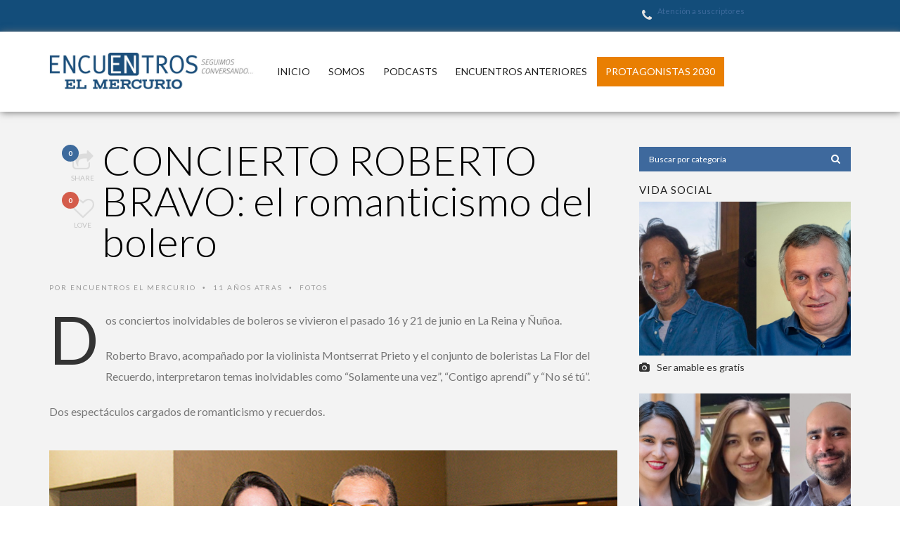

--- FILE ---
content_type: text/html; charset=UTF-8
request_url: https://encuentros.elmercurio.com/concierto-roberto-bravo-romanticismo-del-bolero/
body_size: 25056
content:
<!DOCTYPE html>
<!--[if IE 7]>
<html class="ie ie7" lang="es-CL" prefix="og: http://ogp.me/ns#">
<![endif]-->
<!--[if IE 8]>
<html class="ie ie8" lang="es-CL" prefix="og: http://ogp.me/ns#">
<![endif]-->
<!--[if !(IE 7) | !(IE 8) ]><!-->
<html lang="es-CL" prefix="og: http://ogp.me/ns#">
<!--<![endif]-->
<head>
	<link rel="shortcut icon" href="https://encuentros.elmercurio.com/wp-content/uploads/2019/03/favicon.png"/>
	<meta charset="UTF-8">
    <meta name="viewport" content="width=device-width, initial-scale=1" />
	<link rel="pingback" href="https://encuentros.elmercurio.com/xmlrpc.php">
	<meta http-equiv='cache-control' content='no-cache'>
	<meta http-equiv='expires' content='0'>
	<meta http-equiv='pragma' content='no-cache'>
	<title>CONCIERTO ROBERTO BRAVO: el romanticismo del bolero - Encuentros El Mercurio</title>
<style type="text/css">
@font-face {
	font-family: 'socialfans';
	src: url('https://encuentros.elmercurio.com/wp-content/plugins/socialfans-counter/assets/font/socialfans.eot?v=4.4');
	src: url('https://encuentros.elmercurio.com/wp-content/plugins/socialfans-counter/assets/font/socialfans.eot?v=4.4#iefix') format('embedded-opentype'),
	url('https://encuentros.elmercurio.com/wp-content/plugins/socialfans-counter/assets/font/socialfans.woff?v=4.4') format('woff'),
	url('https://encuentros.elmercurio.com/wp-content/plugins/socialfans-counter/assets/font/socialfans.ttf?v=4.4') format('truetype'),
	url('https://encuentros.elmercurio.com/wp-content/plugins/socialfans-counter/assets/font/socialfans.svg?v=4.4') format('svg');
	font-weight: normal;
	font-style: normal;
}
</style>
<style type="text/css">
@font-face {
	font-family: 'fontawesome';
	src: url('https://encuentros.elmercurio.com/wp-content/plugins/socialfans-counter/assets/font/fontawesome.eot?v=4.4');
	src: url('https://encuentros.elmercurio.com/wp-content/plugins/socialfans-counter/assets/font/fontawesome.eot?v=4.4#iefix') format('embedded-opentype'),
	url('https://encuentros.elmercurio.com/wp-content/plugins/socialfans-counter/assets/font/fontawesome.woff?v=4.4') format('woff'),
	url('https://encuentros.elmercurio.com/wp-content/plugins/socialfans-counter/assets/font/fontawesome.ttf?v=4.4') format('truetype'),
	url('https://encuentros.elmercurio.com/wp-content/plugins/socialfans-counter/assets/font/fontawesome.svg?v=4.4') format('svg');
	font-weight: normal;
	font-style: normal;
}
</style>

<!-- This site is optimized with the Yoast SEO plugin v9.2 - https://yoast.com/wordpress/plugins/seo/ -->
<link rel="canonical" href="https://encuentros.elmercurio.com/concierto-roberto-bravo-romanticismo-del-bolero/" />
<meta property="og:locale" content="es_ES" />
<meta property="og:type" content="article" />
<meta property="og:title" content="CONCIERTO ROBERTO BRAVO: el romanticismo del bolero - Encuentros El Mercurio" />
<meta property="og:description" content="Dos conciertos inolvidables de boleros se vivieron el pasado 16 y 21 de junio en La Reina y Ñuñoa. Roberto Bravo, acompañado por la violinista Montserrat Prieto y el conjunto ... VER MAS" />
<meta property="og:url" content="https://encuentros.elmercurio.com/concierto-roberto-bravo-romanticismo-del-bolero/" />
<meta property="og:site_name" content="Encuentros El Mercurio" />
<meta property="article:tag" content="Vida social" />
<meta property="article:section" content="Fotos" />
<meta property="article:published_time" content="2015-07-20T21:09:21+00:00" />
<meta property="article:modified_time" content="2017-01-29T20:59:32+00:00" />
<meta property="og:updated_time" content="2017-01-29T20:59:32+00:00" />
<meta name="twitter:card" content="summary_large_image" />
<meta name="twitter:description" content="Dos conciertos inolvidables de boleros se vivieron el pasado 16 y 21 de junio en La Reina y Ñuñoa. Roberto Bravo, acompañado por la violinista Montserrat Prieto y el conjunto ... VER MAS" />
<meta name="twitter:title" content="CONCIERTO ROBERTO BRAVO: el romanticismo del bolero - Encuentros El Mercurio" />
<meta name="twitter:image" content="https://encuentros.elmercurio.com/wp-content/uploads/2016/12/01-04.jpg" />
<!-- / Yoast SEO plugin. -->

<link rel='dns-prefetch' href='//fonts.googleapis.com' />
<link rel='dns-prefetch' href='//s.w.org' />
<link rel="alternate" type="application/rss+xml" title="Encuentros El Mercurio &raquo; Feed" href="https://encuentros.elmercurio.com/feed/" />
<link rel="alternate" type="application/rss+xml" title="Encuentros El Mercurio &raquo; Feed de comentarios" href="https://encuentros.elmercurio.com/comments/feed/" />
		<script type="text/javascript">
			window._wpemojiSettings = {"baseUrl":"https:\/\/s.w.org\/images\/core\/emoji\/11\/72x72\/","ext":".png","svgUrl":"https:\/\/s.w.org\/images\/core\/emoji\/11\/svg\/","svgExt":".svg","source":{"concatemoji":"https:\/\/encuentros.elmercurio.com\/wp-includes\/js\/wp-emoji-release.min.js?ver=4.9.28"}};
			!function(e,a,t){var n,r,o,i=a.createElement("canvas"),p=i.getContext&&i.getContext("2d");function s(e,t){var a=String.fromCharCode;p.clearRect(0,0,i.width,i.height),p.fillText(a.apply(this,e),0,0);e=i.toDataURL();return p.clearRect(0,0,i.width,i.height),p.fillText(a.apply(this,t),0,0),e===i.toDataURL()}function c(e){var t=a.createElement("script");t.src=e,t.defer=t.type="text/javascript",a.getElementsByTagName("head")[0].appendChild(t)}for(o=Array("flag","emoji"),t.supports={everything:!0,everythingExceptFlag:!0},r=0;r<o.length;r++)t.supports[o[r]]=function(e){if(!p||!p.fillText)return!1;switch(p.textBaseline="top",p.font="600 32px Arial",e){case"flag":return s([55356,56826,55356,56819],[55356,56826,8203,55356,56819])?!1:!s([55356,57332,56128,56423,56128,56418,56128,56421,56128,56430,56128,56423,56128,56447],[55356,57332,8203,56128,56423,8203,56128,56418,8203,56128,56421,8203,56128,56430,8203,56128,56423,8203,56128,56447]);case"emoji":return!s([55358,56760,9792,65039],[55358,56760,8203,9792,65039])}return!1}(o[r]),t.supports.everything=t.supports.everything&&t.supports[o[r]],"flag"!==o[r]&&(t.supports.everythingExceptFlag=t.supports.everythingExceptFlag&&t.supports[o[r]]);t.supports.everythingExceptFlag=t.supports.everythingExceptFlag&&!t.supports.flag,t.DOMReady=!1,t.readyCallback=function(){t.DOMReady=!0},t.supports.everything||(n=function(){t.readyCallback()},a.addEventListener?(a.addEventListener("DOMContentLoaded",n,!1),e.addEventListener("load",n,!1)):(e.attachEvent("onload",n),a.attachEvent("onreadystatechange",function(){"complete"===a.readyState&&t.readyCallback()})),(n=t.source||{}).concatemoji?c(n.concatemoji):n.wpemoji&&n.twemoji&&(c(n.twemoji),c(n.wpemoji)))}(window,document,window._wpemojiSettings);
		</script>
		<style type="text/css">
img.wp-smiley,
img.emoji {
	display: inline !important;
	border: none !important;
	box-shadow: none !important;
	height: 1em !important;
	width: 1em !important;
	margin: 0 .07em !important;
	vertical-align: -0.1em !important;
	background: none !important;
	padding: 0 !important;
}
</style>
<link rel='stylesheet' id='arcwp-style-css'  href='https://encuentros.elmercurio.com/wp-content/plugins/arcw-popover-addon//css/arcw-popover.css?ver=0.1.4' type='text/css' media='all' />
<link rel='stylesheet' id='archives-cal-pastel-css'  href='https://encuentros.elmercurio.com/wp-content/plugins/archives-calendar-widget/themes/pastel.css?ver=1.0.12' type='text/css' media='all' />
<link rel='stylesheet' id='contact-form-7-css'  href='https://encuentros.elmercurio.com/wp-content/plugins/contact-form-7/includes/css/styles.css?ver=5.0.5' type='text/css' media='all' />
<link rel='stylesheet' id='flowplayer-css-css'  href='https://encuentros.elmercurio.com/wp-content/plugins/flowplayer6-video-player/lib/skin/skin.css?ver=4.9.28' type='text/css' media='all' />
<link rel='stylesheet' id='ssp-frontend-player-css'  href='https://encuentros.elmercurio.com/wp-content/plugins/seriously-simple-podcasting/assets/css/player.css?ver=1.19.14' type='text/css' media='all' />
<link rel='stylesheet' id='socialfans-widget-style-css'  href='https://encuentros.elmercurio.com/wp-content/plugins/socialfans-counter/assets/css/socialfans-style.css?ver=4.4' type='text/css' media='all' />
<link rel='stylesheet' id='fontawesome-widget-style-css'  href='https://encuentros.elmercurio.com/wp-content/plugins/socialfans-counter/assets/css/font-awesome.min.css?ver=4.4' type='text/css' media='all' />
<link rel='stylesheet' id='font-awesome-css'  href='https://encuentros.elmercurio.com/wp-content/themes/edition/css/font-awesome/css/font-awesome.min.css?ver=4.3.0' type='text/css' media='all' />
<link rel='stylesheet' id='bootstrap-css'  href='https://encuentros.elmercurio.com/wp-content/themes/edition/css/bootstrap.min.css?ver=4.9.28' type='text/css' media='all' />
<link rel='stylesheet' id='theme-styles-css'  href='https://encuentros.elmercurio.com/wp-content/themes/edition/style.css?ver=4.9.28' type='text/css' media='all' />
<style id='theme-styles-inline-css' type='text/css'>
/* Custom CSS */ 
 @import url('https://encuentros.elmercurio.com/wp-content/plugins/grand-media/module/phantom/css/style.css') all;

.ad-section{
    margin-bottom: 25px;
}

.no-margin{
    padding:0;
    margin:0 0 30px;
}

.pagetitleloading .single-slideshow{
    min-width: 100%;
}

.pagertable .bx-wrapper{
    max-width: 100% !important;
}

.bxslider{
    text-shadow: 1px 1px 2px rgba(0, 0, 0, 0.85);
}

.single-slideshow.homeslideshow .bx-wrapper .bx-controls-direction a{
    top: 10px;
    margin-top: 0;
    opacity: 1;
    background-size: 1.2em !important;
}

.bx-wrapper .bx-prev, .single-slideshow .bx-wrapper .bx-prev,
.carousel .bx-wrapper .bx-prev{
    right: 50px;
    left: inherit;
}

.title-slider-box{
    float: left;
    color: #ffffff;
    text-transform: uppercase;
    font-size: 17px;
    margin: 15px;
}

.section.section-full .slidecaption{
    display: block;
    position: absolute;
    left: 30px;
    right: 175px;
    bottom: 135px;
    height: auto;
    padding: 0 !important;
    z-index: 100;
}

.slidecaption a.slidetitlelink{
    margin-right: 0;
     color: #fff;
}

.slidecaption a.slidetitlelink:hover
.slidecaption a.slidetitlelink:active{
   text-decoration: none;
}

.container_exhibitor,
.container_date{
    font-size: 21px;
}

h2.slidetitle{
    font-size: 24px;
    font-weight: 700;
}

a.purchase_link{
    position: absolute;
    right: 30px;
    bottom: 135px;
    background: #004f80;
    color: #fff;
    padding: 10px 0;
    width: 120px;
    text-align: center;
    -webkit-border-radius: 10px;
    -moz-border-radius: 10px;
    border-radius: 10px;
    text-transform: uppercase;
    z-index: 100;
    line-height: 1.2;
}

a.purchase_link:hover{
    text-decoration: none;
}

.pagetitleloading .pagercontainer,
.pagetitleloading .pagercontainer .pagertable,
.bx-wrapper .bx-slider-pager{
    margin: 0;
    padding: 0;
}

.homeslideshow .bx-wrapper ul li{
    margin-right: 0 !important;
}

.pagercontainer{
    background: rgba(0,0,0,.55);
}

.pagetitleloading .pagercontainer .bx-slider-pager a{
    border-width: 1px;
    font-weight: 300;
    min-height: 104px;
}

.pagetitleloading .pagercontainer .bx-slider-pager a.active,
.pagetitleloading .pagercontainer .bx-slider-pager a:hover{
    background: rgba(0,0,0,.5);
    margin: 0;
    border-color: rgba(255, 255, 255, 0.5);
    padding: 10px 20px;
}

.pagercontainer .bx-viewport{
    height: 104px !important;
}

.pagercontainer .bx-has-controls-direction{
    display: none;
}

.wpcf7-form-control wpcf7-submit {
		visibility: hidden;
	}
	
.slidecaption {
    margin-top: 1%;
    overflow: hidden;
}

.single-post .slidecaptionwrap{
    top: 80px;
}

#sitecontainer .slidecaptionwrap .slidecaptioncenter{
    width: 100% !important;
}

.pagetitleloading.background-imaged .pagetitle{
    margin-top: 0;
}

.pagetitle .badge{
    display: none;
}

.edition .tw-button.fuchsia {
    background: #d631bd;
}

.regularcontent p {
    line-height: 1.2em;
}

@media only screen and (max-width: 1500px) {
    
    #sitecontainer .pagetitleloading .homeslideshow .bx-wrapper .bx-viewport img {
        min-width: 780px !important;
    }
}

@media only screen and (max-width: 1199px) {
    
    .section .slidecaption .slidetitle,
    .section .slidecaption h1 {
        font-size: 24px !important;
    }
}

@media (min-width: 992px) {
    
    .col-md-9 {
        width: 100%;
    }

}

@media only screen and (max-width: 991px) {
    
	.section.section-full .slidecaption,
	a.purchase_link{
	    bottom: 25px;
	}
	
	.single-slideshow.homeslideshow .bx-wrapper .bx-controls,
	.single-slideshow.homeslideshow .bx-wrapper .bx-controls-direction{
	    position: static;
	}
	
	.single-slideshow.homeslideshow .bx-wrapper .bx-controls-direction a{
	    background-color: transparent !important;
	}
	
	.single-slideshow.homeslideshow .bx-wrapper .bx-next{
	    left: auto;
	    right: 0;
	}
	
}

@media only screen and (max-width: 480px) {
    
    .title-slider-box{
        margin: 5px;
    }

    .section.section-full .slidecaption{
        right: 20px;
        bottom: 20px;
        left: 20px;
    }
    
    a.purchase_link{
        display: none;
    }
    
    .container_exhibitor,
    .container_date{
        font-size: 15px;
        line-height: 1.3;
    }
    
    .section .slidecaption .slidetitle{
        font-size: 17px !important;
    }
    
}

@media only screen and (max-width: 479px) {
    
    #sitecontainer .pagetitleloading .homeslideshow .bx-wrapper .bx-viewport img{
        margin-left: 0;
    }
    
}

#logo {
    width: 310px !important;
}

.sf-menu li > a {
    font-size: 14px !important;
}

#menufixed .sf-menu {
    margin: 2px 0 1px 0
}

#menufixed .sf-menu li > a {
    font-size: 12px !important;
}

.sf-menu > li:last-of-type > a {
    background: #E97F02;
    color: #fff;
}

.text_social {
    display: flex;
    align-items: flex-start;
    margin-top: 1rem;
}

.text_social .fa {
    margin-right: 1rem;
}

a.more-link {
    border-width: 2px !important;
    border-style: solid !important;
    border-color: #3d6a9c !important;
}

/* Archive Calendar */

.calendar-archives.pastel .month.has-posts a, .calendar-archives.pastel .day.has-posts a {
  background-color: #fff;
}

.calendar-archives.pastel .calendar-navigation {
  background-color: #46699c;
}

.calendar-archives.pastel .month.has-posts a, .calendar-archives.pastel .day.has-posts a {
  background-color: #46699b;
}

.calendar-archives.pastel .month, .calendar-archives.pastel .day {
  background-color: #fff;
  color: #666;
}

.calendar-archives.pastel .calendar-navigation>.menu-container>.arrow-down {
  border-left: 1px solid #fff;
  height: 100%;
}

.calendar-archives.pastel .calendar-navigation>.menu-container:hover,
.calendar-archives.pastel .calendar-navigation>.prev-year:hover, .calendar-archives.pastel .calendar-navigation>.next-year:hover,
.calendar-archives.pastel .month.has-posts a:hover, .calendar-archives.pastel .day.has-posts a:hover,
.calendar-archives.pastel .calendar-navigation>.menu-container li>a.selected:hover {
  background-color: #234d79;
}

.calendar-archives.pastel .calendar-navigation>.menu-container li>a.selected {
  background-color: #46699c;
}

.calendar-archives.pastel .calendar-navigation>.menu-container li>a {
  color: #46699c;
}

.calendar-archives.pastel .day.weekday {
  background-color: #dd841a;
}

.calendar-archives .arcw-popover {
  background: rgba(255, 255, 255, 0.95);
  width: 350px;
  padding: .85rem;
  -webkit-border-radius: 0;
  -moz-border-radius: 0;
  border-radius: 0;
}

.calendar-archives .arcw-popover ul li a {
  color: #fff;
  background: #69b5e7;
  padding: 5px 10px;
  margin-bottom: .85rem
}

.calendar-archives .arcw-popover ul li a:hover {
  background: #234d79;
}

.calendar-archives .arcw-popover ul li:last-child a {
  margin-bottom: 0;
}

.section.section-full .slidecaptionNew h2 {
    max-width: 675px;
    font-size: 4.75rem;
}

.slidecaptioncenter .button-slider-box span {
    padding: 5px 25px;
    background: rgba(232, 128, 1, 0.85);
    border-radius: 0;
}

.eventcontainer .events {
    width: 49%;
    margin-right: 1%;
    margin-bottom: 1%;
}

.mfp-preloader .loading {
    border: none;
}

a.tw-button {
    border-color: transparent !important;
}

.slidecaptioncenter .title-slider-box {
    height: auto;
    margin: 0;
    padding: 0 15px;
    background-color: #03a9f4;
}

.section.section-full .slidecaptionNew h2 {
    max-width: 790px;
}

#sitecontainer .homeslideshow img {
    opacity: .9;
}

.banner_off_random a {
    background: transparent !important;
}

.banner_off_random {
    width: 100%;
}

.single-post #sitecontainer .container {
    margin-top: 4rem;
}

.wp-video {
    margin: 0 auto;
}

.botonera_pram_eem {
    display: flex;
    flex-wrap: wrap;
    margin: 1rem -1rem;
}


.botonera_pram_eem .boton_pram {
    margin: .5rem 1rem;
    font-size: 12px;
    border-radius: 3px;
    transition: background-color .3s;
    display: block;
    cursor: pointer;
    text-transform: uppercase;
    border: 1px solid #e2e2e2;
    line-height: 18px;
    padding: 12px 15px;
    color: #333;
    background-color: transparent;
    font-weight: 700;
    text-decoration: none;
}

.botonera_pram_eem .boton_pram:hover {
    text-decoration: none;
    color: #fff;
}

.botonera_pram_eem .boton_pram.boton_pram__suscripcion {
    color: #fff;
    background-color: #134d7a;
}

.botonera_pram_eem .boton_pram.boton_pram__comprar {
    color: #fff;
    background-color: #d631bd;
}

.botonera_pram_eem .boton_pram.boton_pram__evento {
    color: #fff;
    background-color: #3e699d;
}

.botonera_pram_eem .boton_pram.boton_pram__detalle {
    color: #fff;
    background-color: #E97F02;
}

.eem_slide_caption__detail {
    display: flex; 
    align-items: flex-end;
}

.eem_slide_caption__detail .slidetitlelink {
    width: 70%;
}

.eem_slide_caption__detail .botonera_pram_eem {
    margin: 0;
    width: 30%;
    justify-content: flex-end;
}

.eem_slide_caption__detail .botonera_pram_eem .boton_pram  {
    padding: 10px 25px;
    border-radius: 0;
    border: 2px solid #fff;
    font-size: 12px;
    letter-spacing: 1px;
    -moz-transition: all 0.3s ease 0s;
    -webkit-transition: all 0.3s ease 0s;
    -o-transition: all 0.3s ease 0s;
    transition: all 0.3s ease 0s;
}

.eem_slide_caption__detail .botonera_pram_eem .boton_pram:hover {
    background: #fff !important;
    color: #222 !important;
    text-decoration: none;
    text-shadow: none;
}

.section.section-full .eem_slide_caption.slidecaptionNew {
    width: 98%;
}

#sitecontainer .homeslideshow img {
    z-index: 0;
}

.section .slidecaptionwrap, .single-post .slidecaptionwrap {
    z-index: 1;
}

.botonera_pram_eem__imagecover {
    position: absolute; 
    right: 0; 
    bottom: 0; 
    margin: 1rem 3rem; 
    z-index: 22;    
}


.mobile-device .section.section-full .slidecaptionNew .container_exhibitor {
    display: none;
}

/*
.mobile-device .section.section-full .slidecaptionNew .container_exhibitor_down {
    display: none;
}
*/

.mobile-device .section.section-full .slidecaptionNew h2 {
    font-size: 1.15em !important;
}

.mobile-device .slidecaptioncenter .title-slider-box span {
    font-size: 0.75em;
    margin: 0;
}

.mobile-device .slidecaptioncenter .title-slider-box {
    font-size: 12px;
    padding: 0 5px;
}

.mobile-device .section.section-full .eem_slide_caption.slidecaptionNew {
    width: 95%;
    bottom: 10px !important;
}

.mobile-device .eem_slide_caption__detail {
    flex-direction: column;
}

.mobile-device .eem_slide_caption__detail .botonera_pram_eem {
    width: 100%;
    margin: 1rem 0 0;
}

.mobile-device .eem_slide_caption__detail .slidetitlelink {
     width: 100%;
}

.mobile-device #sitecontainer .pagetitleloading .homeslideshow .bx-wrapper .bx-viewport img {
    width: 100%;
    min-width: 485px !important;
}

.mobile-device #sitecontainer .eventcontainer .events .isobrick-inner img {
    min-width: 580px !important;
}

@media screen and (max-width: 991px) {
    #logo {
        width: 82% !important;
    }
}

@media screen and (max-width: 767px) {
    .eem_slide_caption__detail .botonera_pram_eem .boton_pram {
        font-size: 11px;
        padding: 5px 15px;
        border: 1px solid #fff;
    }
    
    .botonera_pram_eem__imagecover {
        top: 0; 
    }
    
    .grid .grid-item.fullgrid .thumbovertext .title, 
    .grid .grid-item.fullgrid .thumbovertext .title a {
        font-size: 20px;
    }
}

.pagetitle .title {
    max-width: 700px;
}

.generatedcontent .content ol > li:before, 
.generatedcontent .content span ol > li:before {
    color: #555;
    font-size: 18px;
    margin-left: -41px;
    margin-top: -4px;
}

.archive .regularcontent a.more-link {
    color: #fff !important;
    background-color: #E97F02 !important;
    border: none !important;
    border-radius: 0 !important;
}

.archive .tiny-details {
    /*display: none;*/
    min-height: 36px;
    max-height: 36px;
    overflow: hidden;
    margin-bottom: 10px;
}

.archive h2.title {
    min-height: 52px;
    max-height: 52px;
    overflow: hidden;
    margin-bottom: 10px;
    display: -webkit-box;
    -webkit-line-clamp: 2;
    -webkit-box-orient: vertical;
}

@media screen and (max-width: 1199px) {
    .regulargrid .isobrick h2.title {
        line-height: 1.2em;
    }
}

/*
.archive .regularcontent {
    min-height: 150px;
    max-height: 150px;
    overflow: hidden;
}
*/

.archive .regularcontent p > a.more-link { 
    display: none;
}

#sitecontainer .isotopecontainer.isotope img {
    height: 210px !important;
    width: 100%;
}
</style>
<!--[if IE 8]>
<link rel='stylesheet' id='ie8-css'  href='https://encuentros.elmercurio.com/wp-content/themes/edition/css/ie8.css?ver=1.7.3' type='text/css' media='all' />
<![endif]-->
<link rel='stylesheet' id='gmedia-global-frontend-css'  href='https://encuentros.elmercurio.com/wp-content/plugins/grand-media/assets/gmedia.global.front.css?ver=1.12.11' type='text/css' media='all' />
<link rel='stylesheet' id='redux-google-fonts-tw_options-css'  href='https://fonts.googleapis.com/css?family=Lato%3A900%2C700%2C300%2C400&#038;ver=1704301065' type='text/css' media='all' />
<link rel='stylesheet' id='themewich-shortcodes-css'  href='https://encuentros.elmercurio.com/wp-content/plugins/themewich-shortcodes/css/themewich-shortcodes.css?ver=4.9.28' type='text/css' media='all' />
<script>if (document.location.protocol != "https:") {document.location = document.URL.replace(/^http:/i, "https:");}</script><script type='text/javascript' src='https://encuentros.elmercurio.com/wp-includes/js/jquery/jquery.js?ver=1.12.4'></script>
<script type='text/javascript' src='https://encuentros.elmercurio.com/wp-includes/js/jquery/jquery-migrate.min.js?ver=1.4.1'></script>
<script type='text/javascript'>
/* <![CDATA[ */
var ajaxurl = "https:\/\/encuentros.elmercurio.com\/wp-admin\/admin-ajax.php";
/* ]]> */
</script>
<script type='text/javascript' src='https://encuentros.elmercurio.com/wp-content/plugins/arcw-popover-addon//js/arcw-popover.min.js?ver=0.1.4'></script>
<script type='text/javascript' src='https://encuentros.elmercurio.com/wp-content/plugins/archives-calendar-widget/admin/js/jquery.arcw-init.js?ver=1.0.12'></script>
<script type='text/javascript' src='https://encuentros.elmercurio.com/wp-content/plugins/flowplayer6-video-player/lib/flowplayer.min.js?ver=4.9.28'></script>
<script type='text/javascript' src='https://encuentros.elmercurio.com/wp-content/plugins/themewich-shortcodes/js/modernizr.min.js?ver=2.8.2'></script>
<script type='text/javascript' src='https://encuentros.elmercurio.com/wp-content/themes/edition/js/fixto.min.js?ver=0.3.0'></script>
<script type='text/javascript' src='https://encuentros.elmercurio.com/wp-content/themes/edition/js/respond.min.js?ver=1.4.2'></script>
<script type='text/javascript'>
/* <![CDATA[ */
var GmediaGallery = {"ajaxurl":"https:\/\/encuentros.elmercurio.com\/wp-admin\/admin-ajax.php","nonce":"3660371204","upload_dirurl":"https:\/\/encuentros.elmercurio.com\/wp-content\/grand-media","plugin_dirurl":"https:\/\/encuentros.elmercurio.com\/wp-content\/grand-media","license":"","license2":"","google_api_key":""};
/* ]]> */
</script>
<script type='text/javascript' src='https://encuentros.elmercurio.com/wp-content/plugins/grand-media/assets/gmedia.global.front.js?ver=1.13.0'></script>
<link rel='https://api.w.org/' href='https://encuentros.elmercurio.com/wp-json/' />
<link rel="EditURI" type="application/rsd+xml" title="RSD" href="https://encuentros.elmercurio.com/xmlrpc.php?rsd" />
<link rel="wlwmanifest" type="application/wlwmanifest+xml" href="https://encuentros.elmercurio.com/wp-includes/wlwmanifest.xml" /> 
<meta name="generator" content="WordPress 4.9.28" />
<meta name="generator" content="Seriously Simple Podcasting 1.19.14" />
<link rel='shortlink' href='https://encuentros.elmercurio.com/?p=8883' />
<link rel="alternate" type="application/json+oembed" href="https://encuentros.elmercurio.com/wp-json/oembed/1.0/embed?url=https%3A%2F%2Fencuentros.elmercurio.com%2Fconcierto-roberto-bravo-romanticismo-del-bolero%2F" />
<link rel="alternate" type="text/xml+oembed" href="https://encuentros.elmercurio.com/wp-json/oembed/1.0/embed?url=https%3A%2F%2Fencuentros.elmercurio.com%2Fconcierto-roberto-bravo-romanticismo-del-bolero%2F&#038;format=xml" />
<!-- This content is generated with the Flowplayer Video Player plugin --><script>flowplayer.conf.embed = false;flowplayer.conf.keyboard = false;</script><!-- Flowplayer Video Player plugin -->
<link rel="alternate" type="application/rss+xml" title="Podcast RSS feed" href="https://encuentros.elmercurio.com/feed/podcast" />

<script>if (document.location.protocol != "https:") {document.location = document.URL.replace(/^http:/i, "https:");}</script><!-- WordPress Most Popular --><script type="text/javascript">/* <![CDATA[ */ jQuery.post("https://encuentros.elmercurio.com/wp-admin/admin-ajax.php", { action: "wmp_update", id: 8883, token: "c8ddc8660e" }); /* ]]> */</script><!-- /WordPress Most Popular -->
<!-- <meta name='GmediaGallery' version='1.14.0/1.8.0' license='' /> -->

      <!--Customizer CSS-->
      <style type="text/css">
                      .badge a,
        .widget .tagcloud a,
        .woocommerce span.onsale,
        .badgesliver.highlight, .sharing a .sharecircle,
        .tabswrap ul.tabs li a.active, .tabswrap ul.tabs li a:hover,
        .woocommerce div.product .woocommerce-tabs ul.tabs li.active,
        .breakdown .line,
        .woocommerce #respond input#submit.alt,
        .woocommerce a.button.alt,
        .woocommerce button.button.alt,
        .woocommerce input.button.alt { background:#3d6a9c; }           .pagetitleloading .pagercontainer #bx-pager a.active,
        .pagetitleloading .pagercontainer #bx-pager a:hover,
        a.more-link, .regular-posts a.more-link, .woocommerce a.button,
        .woocommerce #respond input#submit.alt, .woocommerce a.button.alt,
        .woocommerce #respond input#submit, .woocommerce input.button,
        .woocommerce button.button.alt, .woocommerce input.button.alt,
        .pie, .c100 .bar, .c100.p51 .fill, .c100.p52 .fill,
        .c100.p53 .fill, .c100.p54 .fill, .c100.p55 .fill,
        .c100.p56 .fill, .c100.p57 .fill, .c100.p58 .fill,
        .c100.p59 .fill, .c100.p60 .fill, .c100.p61 .fill,
        .c100.p62 .fill, .c100.p63 .fill, .c100.p64 .fill,
        .c100.p65 .fill, .c100.p66 .fill, .c100.p67 .fill,
        .c100.p68 .fill, .c100.p69 .fill, .c100.p70 .fill,
        .c100.p71 .fill, .c100.p72 .fill, .c100.p73 .fill,
        .c100.p74 .fill, .c100.p75 .fill, .c100.p76 .fill,
        .c100.p77 .fill, .c100.p78 .fill, .c100.p79 .fill,
        .c100.p80 .fill, .c100.p81 .fill, .c100.p82 .fill,
        .c100.p83 .fill, .c100.p84 .fill, .c100.p85 .fill,
        .c100.p86 .fill, .c100.p87 .fill, .c100.p88 .fill,
        .c100.p89 .fill, .c100.p90 .fill, .c100.p91 .fill,
        .c100.p92 .fill, .c100.p93 .fill, .c100.p94 .fill,
        .c100.p95 .fill, .c100.p96 .fill, .c100.p97 .fill,
        .c100.p98 .fill, .c100.p99 .fill, .c100.p100 .fill,
        .tw-button, a.tw-button, .tw-postshortcode a.more-link { border-color:#3d6a9c; }           a, a:hover, #share-box span, .thumbintro span a,
        .c100:hover > span, a.more-link,
        span.highlight,
        .score,
        .button,
        .tw-button,
        a.tw-button,
        a.button,
        a.more-link,
        .woocommerce a.button,
        .woocommerce ul.products li.product .price,
        .woocommerce .woocommerce-product-rating .star-rating,
        .woocommerce #respond input#submit, .woocommerce input.button,
        #submit,
        .tw-postshortcode a.more-link,
        input[type=submit],
        .single .authorinfo.not-full a:hover,
        .tw-button, a.tw-button, .tw-postshortcode a.more-link { color:#3d6a9c; }           .tabswrap ul.tabs a:hover, a.more-link:hover,
        .regular-posts a.more-link:hover,.button:hover,
        .tw-button:hover,
        a.tw-button:hover,
        a.button:hover,
        a.more-link:hover,
        .woocommerce a.button:hover,
        .woocommerce #respond input#submit:hover, .woocommerce input.button:hover,
        #submit:hover,
        .tw-postshortcode a.more-link:hover,
        input[type=submit]:hover,
        .button:active,
        .tw-button:active,
        a.tw-button:active,
        a.button:active,
        a.more-link:active,
        #submit:active,
        .tw-postshortcode a.more-link:active,
        input[type=submit]:active { background:#3d6a9c; }           .pagetitleloading .pagercontainer .bx-slider-pager a.active,
        .pagetitleloading .pagercontainer .bx-slider-pager a:hover,
        .button,
        .tw-button,
        a.tw-button,
        a.button,
        a.more-link,
        #submit,
        .tw-postshortcode a.more-link,
        input[type=submit],
        .top-nav.altnav #menu > ul > li > a:hover,
        .top-nav.altnav #menu > ul > li.sfHover > a,
        .top-nav.altnav #menu > ul > li.current_page_item > a { border-color:#3d6a9c; }           .badge a:before, .badgesliver.highlight:before { border-right-color:#3d6a9c; }           .badge a:after, .badgesliver.highlight:after { border-left-color:#3d6a9c; }           *::selection { background:#3d6a9c; }           .badge a.category-47,
          .highlight_category_47 a.more-link:hover,
          .highlight_category_47 .tagcloud.badge a,
          .highlight_category_47 .widget .tagcloud a,
          .highlight_category_47 .sharing a.post-share .sharecircle,
          .highlight_category_47 input[type=submit]:hover,
          .highlight_category_47 #submit:hover,
          .highlight_category_47 .breakdown .line,
          .highlight_category_47 .ie8 .c100,
          .highlight_category_47 .ie8 .section .c100,
          .highlight_category_47 .ie8 .section .inner-content .c100 { background:#c7ce00; }.highlight_category_47 .postcontent p a,
          .tiny-details a.category-47:hover,
          .highlight_category_47 .commentwrapper p a,
          .highlight_category_47 .singlecomment a:hover,
          .highlight_category_47 #respond a:hover,
          .highlight_category_47 .postcontent p a:hover,
          .highlight_category_47 #share-box span,
          .highlight_category_47 .breakdown .c100:hover > span,
          .highlight_category_47 .reviewtop .c100:hover > span,
          .highlight_category_47 .score,
          .highlight_category_47 .tw-button,
          .highlight_category_47 a.tw-button,
          .highlight_category_47 a.button,
          .highlight_category_47 a:hover,
          .highlight_category_47 a.more-link,
          .highlight_category_47 #submit,
          .highlight_category_47 .tw-postshortcode a.more-link,
          .highlight_category_47 input[type=submit],
          .highlight_category_47 .authorinfo.not-full a:hover { color:#c7ce00; }.highlight_category_47 .pie,
          .highlight_category_47 .c100 .bar,
          .highlight_category_47 .c100 .fill,
          .highlight_category_47 a.more-link,
          .highlight_category_47 #submit,
          .highlight_category_47 input[type=submit],
          .pagetitleloading .pagercontainer .bx-slider-pager .highlight_category_47 a.active,
          .pagetitleloading .pagercontainer .bx-slider-pager .highlight_category_47 a:hover { border-color:#c7ce00; }.badge a.category-47:after,
          .single .highlight_category_47 .tagcloud.badge a:after { border-left-color:#c7ce00; }.badge a.category-47:before,
          .single .highlight_category_47 .tagcloud.badge a:before { border-right-color:#c7ce00; }.badge a.category-136,
          .highlight_category_136 a.more-link:hover,
          .highlight_category_136 .tagcloud.badge a,
          .highlight_category_136 .widget .tagcloud a,
          .highlight_category_136 .sharing a.post-share .sharecircle,
          .highlight_category_136 input[type=submit]:hover,
          .highlight_category_136 #submit:hover,
          .highlight_category_136 .breakdown .line,
          .highlight_category_136 .ie8 .c100,
          .highlight_category_136 .ie8 .section .c100,
          .highlight_category_136 .ie8 .section .inner-content .c100 { background:#dd9933; }.highlight_category_136 .postcontent p a,
          .tiny-details a.category-136:hover,
          .highlight_category_136 .commentwrapper p a,
          .highlight_category_136 .singlecomment a:hover,
          .highlight_category_136 #respond a:hover,
          .highlight_category_136 .postcontent p a:hover,
          .highlight_category_136 #share-box span,
          .highlight_category_136 .breakdown .c100:hover > span,
          .highlight_category_136 .reviewtop .c100:hover > span,
          .highlight_category_136 .score,
          .highlight_category_136 .tw-button,
          .highlight_category_136 a.tw-button,
          .highlight_category_136 a.button,
          .highlight_category_136 a:hover,
          .highlight_category_136 a.more-link,
          .highlight_category_136 #submit,
          .highlight_category_136 .tw-postshortcode a.more-link,
          .highlight_category_136 input[type=submit],
          .highlight_category_136 .authorinfo.not-full a:hover { color:#dd9933; }.highlight_category_136 .pie,
          .highlight_category_136 .c100 .bar,
          .highlight_category_136 .c100 .fill,
          .highlight_category_136 a.more-link,
          .highlight_category_136 #submit,
          .highlight_category_136 input[type=submit],
          .pagetitleloading .pagercontainer .bx-slider-pager .highlight_category_136 a.active,
          .pagetitleloading .pagercontainer .bx-slider-pager .highlight_category_136 a:hover { border-color:#dd9933; }.badge a.category-136:after,
          .single .highlight_category_136 .tagcloud.badge a:after { border-left-color:#dd9933; }.badge a.category-136:before,
          .single .highlight_category_136 .tagcloud.badge a:before { border-right-color:#dd9933; }.badge a.category-137,
          .highlight_category_137 a.more-link:hover,
          .highlight_category_137 .tagcloud.badge a,
          .highlight_category_137 .widget .tagcloud a,
          .highlight_category_137 .sharing a.post-share .sharecircle,
          .highlight_category_137 input[type=submit]:hover,
          .highlight_category_137 #submit:hover,
          .highlight_category_137 .breakdown .line,
          .highlight_category_137 .ie8 .c100,
          .highlight_category_137 .ie8 .section .c100,
          .highlight_category_137 .ie8 .section .inner-content .c100 { background:#e56300; }.highlight_category_137 .postcontent p a,
          .tiny-details a.category-137:hover,
          .highlight_category_137 .commentwrapper p a,
          .highlight_category_137 .singlecomment a:hover,
          .highlight_category_137 #respond a:hover,
          .highlight_category_137 .postcontent p a:hover,
          .highlight_category_137 #share-box span,
          .highlight_category_137 .breakdown .c100:hover > span,
          .highlight_category_137 .reviewtop .c100:hover > span,
          .highlight_category_137 .score,
          .highlight_category_137 .tw-button,
          .highlight_category_137 a.tw-button,
          .highlight_category_137 a.button,
          .highlight_category_137 a:hover,
          .highlight_category_137 a.more-link,
          .highlight_category_137 #submit,
          .highlight_category_137 .tw-postshortcode a.more-link,
          .highlight_category_137 input[type=submit],
          .highlight_category_137 .authorinfo.not-full a:hover { color:#e56300; }.highlight_category_137 .pie,
          .highlight_category_137 .c100 .bar,
          .highlight_category_137 .c100 .fill,
          .highlight_category_137 a.more-link,
          .highlight_category_137 #submit,
          .highlight_category_137 input[type=submit],
          .pagetitleloading .pagercontainer .bx-slider-pager .highlight_category_137 a.active,
          .pagetitleloading .pagercontainer .bx-slider-pager .highlight_category_137 a:hover { border-color:#e56300; }.badge a.category-137:after,
          .single .highlight_category_137 .tagcloud.badge a:after { border-left-color:#e56300; }.badge a.category-137:before,
          .single .highlight_category_137 .tagcloud.badge a:before { border-right-color:#e56300; }.badge a.category-44,
          .highlight_category_44 a.more-link:hover,
          .highlight_category_44 .tagcloud.badge a,
          .highlight_category_44 .widget .tagcloud a,
          .highlight_category_44 .sharing a.post-share .sharecircle,
          .highlight_category_44 input[type=submit]:hover,
          .highlight_category_44 #submit:hover,
          .highlight_category_44 .breakdown .line,
          .highlight_category_44 .ie8 .c100,
          .highlight_category_44 .ie8 .section .c100,
          .highlight_category_44 .ie8 .section .inner-content .c100 { background:#0dc1e5; }.highlight_category_44 .postcontent p a,
          .tiny-details a.category-44:hover,
          .highlight_category_44 .commentwrapper p a,
          .highlight_category_44 .singlecomment a:hover,
          .highlight_category_44 #respond a:hover,
          .highlight_category_44 .postcontent p a:hover,
          .highlight_category_44 #share-box span,
          .highlight_category_44 .breakdown .c100:hover > span,
          .highlight_category_44 .reviewtop .c100:hover > span,
          .highlight_category_44 .score,
          .highlight_category_44 .tw-button,
          .highlight_category_44 a.tw-button,
          .highlight_category_44 a.button,
          .highlight_category_44 a:hover,
          .highlight_category_44 a.more-link,
          .highlight_category_44 #submit,
          .highlight_category_44 .tw-postshortcode a.more-link,
          .highlight_category_44 input[type=submit],
          .highlight_category_44 .authorinfo.not-full a:hover { color:#0dc1e5; }.highlight_category_44 .pie,
          .highlight_category_44 .c100 .bar,
          .highlight_category_44 .c100 .fill,
          .highlight_category_44 a.more-link,
          .highlight_category_44 #submit,
          .highlight_category_44 input[type=submit],
          .pagetitleloading .pagercontainer .bx-slider-pager .highlight_category_44 a.active,
          .pagetitleloading .pagercontainer .bx-slider-pager .highlight_category_44 a:hover { border-color:#0dc1e5; }.badge a.category-44:after,
          .single .highlight_category_44 .tagcloud.badge a:after { border-left-color:#0dc1e5; }.badge a.category-44:before,
          .single .highlight_category_44 .tagcloud.badge a:before { border-right-color:#0dc1e5; }.badge a.category-28,
          .highlight_category_28 a.more-link:hover,
          .highlight_category_28 .tagcloud.badge a,
          .highlight_category_28 .widget .tagcloud a,
          .highlight_category_28 .sharing a.post-share .sharecircle,
          .highlight_category_28 input[type=submit]:hover,
          .highlight_category_28 #submit:hover,
          .highlight_category_28 .breakdown .line,
          .highlight_category_28 .ie8 .c100,
          .highlight_category_28 .ie8 .section .c100,
          .highlight_category_28 .ie8 .section .inner-content .c100 { background:#00ad1f; }.highlight_category_28 .postcontent p a,
          .tiny-details a.category-28:hover,
          .highlight_category_28 .commentwrapper p a,
          .highlight_category_28 .singlecomment a:hover,
          .highlight_category_28 #respond a:hover,
          .highlight_category_28 .postcontent p a:hover,
          .highlight_category_28 #share-box span,
          .highlight_category_28 .breakdown .c100:hover > span,
          .highlight_category_28 .reviewtop .c100:hover > span,
          .highlight_category_28 .score,
          .highlight_category_28 .tw-button,
          .highlight_category_28 a.tw-button,
          .highlight_category_28 a.button,
          .highlight_category_28 a:hover,
          .highlight_category_28 a.more-link,
          .highlight_category_28 #submit,
          .highlight_category_28 .tw-postshortcode a.more-link,
          .highlight_category_28 input[type=submit],
          .highlight_category_28 .authorinfo.not-full a:hover { color:#00ad1f; }.highlight_category_28 .pie,
          .highlight_category_28 .c100 .bar,
          .highlight_category_28 .c100 .fill,
          .highlight_category_28 a.more-link,
          .highlight_category_28 #submit,
          .highlight_category_28 input[type=submit],
          .pagetitleloading .pagercontainer .bx-slider-pager .highlight_category_28 a.active,
          .pagetitleloading .pagercontainer .bx-slider-pager .highlight_category_28 a:hover { border-color:#00ad1f; }.badge a.category-28:after,
          .single .highlight_category_28 .tagcloud.badge a:after { border-left-color:#00ad1f; }.badge a.category-28:before,
          .single .highlight_category_28 .tagcloud.badge a:before { border-right-color:#00ad1f; }.badge a.category-38,
          .highlight_category_38 a.more-link:hover,
          .highlight_category_38 .tagcloud.badge a,
          .highlight_category_38 .widget .tagcloud a,
          .highlight_category_38 .sharing a.post-share .sharecircle,
          .highlight_category_38 input[type=submit]:hover,
          .highlight_category_38 #submit:hover,
          .highlight_category_38 .breakdown .line,
          .highlight_category_38 .ie8 .c100,
          .highlight_category_38 .ie8 .section .c100,
          .highlight_category_38 .ie8 .section .inner-content .c100 { background:#d631bd; }.highlight_category_38 .postcontent p a,
          .tiny-details a.category-38:hover,
          .highlight_category_38 .commentwrapper p a,
          .highlight_category_38 .singlecomment a:hover,
          .highlight_category_38 #respond a:hover,
          .highlight_category_38 .postcontent p a:hover,
          .highlight_category_38 #share-box span,
          .highlight_category_38 .breakdown .c100:hover > span,
          .highlight_category_38 .reviewtop .c100:hover > span,
          .highlight_category_38 .score,
          .highlight_category_38 .tw-button,
          .highlight_category_38 a.tw-button,
          .highlight_category_38 a.button,
          .highlight_category_38 a:hover,
          .highlight_category_38 a.more-link,
          .highlight_category_38 #submit,
          .highlight_category_38 .tw-postshortcode a.more-link,
          .highlight_category_38 input[type=submit],
          .highlight_category_38 .authorinfo.not-full a:hover { color:#d631bd; }.highlight_category_38 .pie,
          .highlight_category_38 .c100 .bar,
          .highlight_category_38 .c100 .fill,
          .highlight_category_38 a.more-link,
          .highlight_category_38 #submit,
          .highlight_category_38 input[type=submit],
          .pagetitleloading .pagercontainer .bx-slider-pager .highlight_category_38 a.active,
          .pagetitleloading .pagercontainer .bx-slider-pager .highlight_category_38 a:hover { border-color:#d631bd; }.badge a.category-38:after,
          .single .highlight_category_38 .tagcloud.badge a:after { border-left-color:#d631bd; }.badge a.category-38:before,
          .single .highlight_category_38 .tagcloud.badge a:before { border-right-color:#d631bd; }.badge a.category-35,
          .highlight_category_35 a.more-link:hover,
          .highlight_category_35 .tagcloud.badge a,
          .highlight_category_35 .widget .tagcloud a,
          .highlight_category_35 .sharing a.post-share .sharecircle,
          .highlight_category_35 input[type=submit]:hover,
          .highlight_category_35 #submit:hover,
          .highlight_category_35 .breakdown .line,
          .highlight_category_35 .ie8 .c100,
          .highlight_category_35 .ie8 .section .c100,
          .highlight_category_35 .ie8 .section .inner-content .c100 { background:#006b99; }.highlight_category_35 .postcontent p a,
          .tiny-details a.category-35:hover,
          .highlight_category_35 .commentwrapper p a,
          .highlight_category_35 .singlecomment a:hover,
          .highlight_category_35 #respond a:hover,
          .highlight_category_35 .postcontent p a:hover,
          .highlight_category_35 #share-box span,
          .highlight_category_35 .breakdown .c100:hover > span,
          .highlight_category_35 .reviewtop .c100:hover > span,
          .highlight_category_35 .score,
          .highlight_category_35 .tw-button,
          .highlight_category_35 a.tw-button,
          .highlight_category_35 a.button,
          .highlight_category_35 a:hover,
          .highlight_category_35 a.more-link,
          .highlight_category_35 #submit,
          .highlight_category_35 .tw-postshortcode a.more-link,
          .highlight_category_35 input[type=submit],
          .highlight_category_35 .authorinfo.not-full a:hover { color:#006b99; }.highlight_category_35 .pie,
          .highlight_category_35 .c100 .bar,
          .highlight_category_35 .c100 .fill,
          .highlight_category_35 a.more-link,
          .highlight_category_35 #submit,
          .highlight_category_35 input[type=submit],
          .pagetitleloading .pagercontainer .bx-slider-pager .highlight_category_35 a.active,
          .pagetitleloading .pagercontainer .bx-slider-pager .highlight_category_35 a:hover { border-color:#006b99; }.badge a.category-35:after,
          .single .highlight_category_35 .tagcloud.badge a:after { border-left-color:#006b99; }.badge a.category-35:before,
          .single .highlight_category_35 .tagcloud.badge a:before { border-right-color:#006b99; }.badge a.category-135,
          .highlight_category_135 a.more-link:hover,
          .highlight_category_135 .tagcloud.badge a,
          .highlight_category_135 .widget .tagcloud a,
          .highlight_category_135 .sharing a.post-share .sharecircle,
          .highlight_category_135 input[type=submit]:hover,
          .highlight_category_135 #submit:hover,
          .highlight_category_135 .breakdown .line,
          .highlight_category_135 .ie8 .c100,
          .highlight_category_135 .ie8 .section .c100,
          .highlight_category_135 .ie8 .section .inner-content .c100 { background:#6d6d6d; }.highlight_category_135 .postcontent p a,
          .tiny-details a.category-135:hover,
          .highlight_category_135 .commentwrapper p a,
          .highlight_category_135 .singlecomment a:hover,
          .highlight_category_135 #respond a:hover,
          .highlight_category_135 .postcontent p a:hover,
          .highlight_category_135 #share-box span,
          .highlight_category_135 .breakdown .c100:hover > span,
          .highlight_category_135 .reviewtop .c100:hover > span,
          .highlight_category_135 .score,
          .highlight_category_135 .tw-button,
          .highlight_category_135 a.tw-button,
          .highlight_category_135 a.button,
          .highlight_category_135 a:hover,
          .highlight_category_135 a.more-link,
          .highlight_category_135 #submit,
          .highlight_category_135 .tw-postshortcode a.more-link,
          .highlight_category_135 input[type=submit],
          .highlight_category_135 .authorinfo.not-full a:hover { color:#6d6d6d; }.highlight_category_135 .pie,
          .highlight_category_135 .c100 .bar,
          .highlight_category_135 .c100 .fill,
          .highlight_category_135 a.more-link,
          .highlight_category_135 #submit,
          .highlight_category_135 input[type=submit],
          .pagetitleloading .pagercontainer .bx-slider-pager .highlight_category_135 a.active,
          .pagetitleloading .pagercontainer .bx-slider-pager .highlight_category_135 a:hover { border-color:#6d6d6d; }.badge a.category-135:after,
          .single .highlight_category_135 .tagcloud.badge a:after { border-left-color:#6d6d6d; }.badge a.category-135:before,
          .single .highlight_category_135 .tagcloud.badge a:before { border-right-color:#6d6d6d; }.badge a.category-133,
          .highlight_category_133 a.more-link:hover,
          .highlight_category_133 .tagcloud.badge a,
          .highlight_category_133 .widget .tagcloud a,
          .highlight_category_133 .sharing a.post-share .sharecircle,
          .highlight_category_133 input[type=submit]:hover,
          .highlight_category_133 #submit:hover,
          .highlight_category_133 .breakdown .line,
          .highlight_category_133 .ie8 .c100,
          .highlight_category_133 .ie8 .section .c100,
          .highlight_category_133 .ie8 .section .inner-content .c100 { background:#7c16e2; }.highlight_category_133 .postcontent p a,
          .tiny-details a.category-133:hover,
          .highlight_category_133 .commentwrapper p a,
          .highlight_category_133 .singlecomment a:hover,
          .highlight_category_133 #respond a:hover,
          .highlight_category_133 .postcontent p a:hover,
          .highlight_category_133 #share-box span,
          .highlight_category_133 .breakdown .c100:hover > span,
          .highlight_category_133 .reviewtop .c100:hover > span,
          .highlight_category_133 .score,
          .highlight_category_133 .tw-button,
          .highlight_category_133 a.tw-button,
          .highlight_category_133 a.button,
          .highlight_category_133 a:hover,
          .highlight_category_133 a.more-link,
          .highlight_category_133 #submit,
          .highlight_category_133 .tw-postshortcode a.more-link,
          .highlight_category_133 input[type=submit],
          .highlight_category_133 .authorinfo.not-full a:hover { color:#7c16e2; }.highlight_category_133 .pie,
          .highlight_category_133 .c100 .bar,
          .highlight_category_133 .c100 .fill,
          .highlight_category_133 a.more-link,
          .highlight_category_133 #submit,
          .highlight_category_133 input[type=submit],
          .pagetitleloading .pagercontainer .bx-slider-pager .highlight_category_133 a.active,
          .pagetitleloading .pagercontainer .bx-slider-pager .highlight_category_133 a:hover { border-color:#7c16e2; }.badge a.category-133:after,
          .single .highlight_category_133 .tagcloud.badge a:after { border-left-color:#7c16e2; }.badge a.category-133:before,
          .single .highlight_category_133 .tagcloud.badge a:before { border-right-color:#7c16e2; }.badge a.category-557,
          .highlight_category_557 a.more-link:hover,
          .highlight_category_557 .tagcloud.badge a,
          .highlight_category_557 .widget .tagcloud a,
          .highlight_category_557 .sharing a.post-share .sharecircle,
          .highlight_category_557 input[type=submit]:hover,
          .highlight_category_557 #submit:hover,
          .highlight_category_557 .breakdown .line,
          .highlight_category_557 .ie8 .c100,
          .highlight_category_557 .ie8 .section .c100,
          .highlight_category_557 .ie8 .section .inner-content .c100 { background:#025ed6; }.highlight_category_557 .postcontent p a,
          .tiny-details a.category-557:hover,
          .highlight_category_557 .commentwrapper p a,
          .highlight_category_557 .singlecomment a:hover,
          .highlight_category_557 #respond a:hover,
          .highlight_category_557 .postcontent p a:hover,
          .highlight_category_557 #share-box span,
          .highlight_category_557 .breakdown .c100:hover > span,
          .highlight_category_557 .reviewtop .c100:hover > span,
          .highlight_category_557 .score,
          .highlight_category_557 .tw-button,
          .highlight_category_557 a.tw-button,
          .highlight_category_557 a.button,
          .highlight_category_557 a:hover,
          .highlight_category_557 a.more-link,
          .highlight_category_557 #submit,
          .highlight_category_557 .tw-postshortcode a.more-link,
          .highlight_category_557 input[type=submit],
          .highlight_category_557 .authorinfo.not-full a:hover { color:#025ed6; }.highlight_category_557 .pie,
          .highlight_category_557 .c100 .bar,
          .highlight_category_557 .c100 .fill,
          .highlight_category_557 a.more-link,
          .highlight_category_557 #submit,
          .highlight_category_557 input[type=submit],
          .pagetitleloading .pagercontainer .bx-slider-pager .highlight_category_557 a.active,
          .pagetitleloading .pagercontainer .bx-slider-pager .highlight_category_557 a:hover { border-color:#025ed6; }.badge a.category-557:after,
          .single .highlight_category_557 .tagcloud.badge a:after { border-left-color:#025ed6; }.badge a.category-557:before,
          .single .highlight_category_557 .tagcloud.badge a:before { border-right-color:#025ed6; }      </style>
      <!--Customizer CSS-->

      		<style type="text/css" id="wp-custom-css">
			#htmlComentario {
	margin: 0 !important;
}

.single .afterpost-items {
	float: left;
}		</style>
	<style type="text/css" title="dynamic-css" class="options-output">#logo, .top-ad, .regular-nav #menu, .regular-nav .searchnav{padding-top:25px;padding-bottom:25px;}.section .slidecaption .slidetitle,
                              .section .slidecaption h1,
                              .single-post .pagetitle .title,
                              #share-box h4{font-family:Lato;text-transform:none;font-weight:900;font-style:normal;font-size:44px;}.grid .thumbovertext .title,
                       .carousel .carouselpost .thumbovertext .title,
                       .full-image-section .fullsection .title,
                       .single .no-full-image h1.title{font-family:Lato;text-transform:none;font-weight:900;font-style:normal;font-size:36px;}.regulargrid .title,
                        .carousel.half-carousel .carouselpost .thumbovertext .title,
                        .halfgrid .thumbovertext .title,
                       .related .thumbovertext .title{font-family:Lato;text-transform:none;font-weight:700;font-style:normal;font-size:24px;}.pagetitle .title,
                       #logo a,
                        .woocommerce-page .page-title,
                        .woocommerce div.product .product_title,
                       .full-post .full-image-section .fullsection .title{font-family:Lato;text-transform:uppercase;font-weight:900;font-style:normal;font-size:32px;}.pagertitle, .full-taxonomy .fullsection .subtitle, .pagetitle .subheadline{font-family:Lato;font-weight:300;font-style:normal;}.section-title span,
		        .woocommerce .entry-content h2,
		        .woocommerce-cart h2,
		        .woocommerce .related.products h2,
		        .woocommerce-checkout h2,
		        .widget h3.widget-title,
		        .widget h2.widget-title,
		        .widget h4.widget-title{font-family:Lato;text-transform:uppercase;letter-spacing:1px;font-weight:400;font-style:normal;}.sf-menu li > a{font-family:Lato;text-transform:uppercase;letter-spacing:0px;font-weight:normal;font-style:normal;font-size:15px;}.tiny-details, .badge, .badge a, .thumboverdate,
		        .badgesliver, .sharing a .sharetitle, a.button.outline,
		        .woocommerce a.button, .woocommerce div.product form.cart .button,
		        .woocommerce button, .woocommerce button.button,
		        .woocommerce .added_to_cart.wc-forward,
		        .woocommerce #respond input#submit, .woocommerce input.button,
		        a.more-link, .tagcloud.badge h5,
		        a.post-edit-link, .tabswrap ul.tabs li a,
		        ul.sf-menu li.megamenu .menu-item-type-custom > a,
		        ul.sf-menu li.megamenu .menu-item-type-custom .menu-item-type-custom > a,
		        .breaking, .breaking-title, .divider span, cite,
		        #breadcrumbs li, .woocommerce .woocommerce-breadcrumb{font-family:Lato;text-transform:uppercase;letter-spacing:2px;font-weight:400;font-style:normal;font-size:10px;}h1, .postcontent.no-review > p:first-child:first-letter{font-family:Lato;font-weight:300;font-style:normal;font-size:58px;}h2, blockquote, blockquote p{font-family:Lato;font-weight:300;font-style:normal;font-size:28px;}h3, .woocommerce ul.products li.product h3, .woocommerce h3 label{font-family:Lato;font-weight:400;font-style:normal;font-size:22px;}h4, h5, h6{font-family:Lato;font-weight:700;font-style:normal;}p, ul, ol, body, h4.review-title{font-family:Lato;font-weight:400;font-style:normal;font-size:16px;}</style><!-- publicidad -->
<script src="/wp-content/themes/edition/functions/js/jquery.lazy.min.js"></script>
<script src="/wp-content/themes/edition/functions/js/jquery.lazy.plugins.min.js"></script>

<script type='text/javascript'><!--// <![CDATA[
var OA_zones = {
'DETALLE_FULLPAGE'   	: '431',
'DETALLE_ROBAPAGINA_1'  : '432',
'DETALLE_ROBAPAGINA_2'  : '433',
'PORTADA_PUSH'			: '427',
'PORTADA_FULLPAGE'   	: '428',
'PORTADA_ROBAPAGINA_1'  : '429',
'PORTADA_ROBAPAGINA_2'  : '430',
}
// ]]> -->
</script>

<script type='text/javascript'><!--// <![CDATA[
/*
var zn = [];
var dm = [];
var pl = [];
var az = true;
function randomString(length, chars) {
    var result = '';
    for (var i = length; i > 0; --i) result += chars[Math.round(Math.random() * (chars.length - 1))];
    return result;
}
var rString = randomString(10, '0123456789abcdefghijklmnopqrstuvwxyz');
var qString = randomString(5, 'abcdefghijklmnopqrstuvwxyz') + "=" + randomString(2, '0123456789');
*/
// ]]> -->
</script>

<script type='text/javascript'>

    if (typeof(OA_zones) != 'undefined') {
        var OA_zoneids = '';
        for (var zonename in OA_zones) OA_zoneids += escape(zonename+'=' + OA_zones[zonename] + "|");
        OA_zoneids += '&amp;nz=5';
    } else {
        var OA_zoneids = escape('');
    }

    if (typeof(OA_source) == 'undefined') { OA_source = ''; }
    var OA_p=location.protocol=='https:'?'https://rvv.emol.com/www/noticias/scn.php':'http://rvv.emol.com/www/noticias/scn.php';
    var OA_r=Math.floor(Math.random()*99999999);
    OA_output = new Array();

    var OA_spc="<"+"script type='text/javascript' ";
    OA_spc+="src='"+OA_p+"?zones="+OA_zoneids;
    OA_spc+="&amp;source="+escape(OA_source)+"&amp;r="+OA_r;
    OA_spc+="&amp;blockcampaign=1";
    OA_spc+=(document.charset ? '&amp;charset='+document.charset : (document.characterSet ? '&amp;charset='+document.characterSet : ''));

    if (window.location) OA_spc+="&amp;loc="+escape(window.location);
    if (document.referrer) OA_spc+="&amp;referer="+escape(document.referrer);
    OA_spc+="'><"+"/script>";
    document.write(OA_spc);

    function OA_show(name) {
        if (typeof(OA_output[name]) == 'undefined') {
            return;
        } else {
			//console.log(OA_output[name].replace(/\$/g,'jQuery'));
            document.write(OA_output[name].replace(/\$/g,'jQuery'));
            //document.write(OA_output[name]);
        }
    }

    function OA_showpop(name) {
        zones = window.OA_zones ? window.OA_zones : false;
        var zoneid = name;
        if (typeof(window.OA_zones) != 'undefined') {
            if (typeof(zones[name]) == 'undefined') {
                return;
            }
            zoneid = zones[name];
        }
 
        OA_p=location.protocol=='https:'?'https://rvv.emol.com/www/noticias/apu.php':'http://rvv.emol.com/www/noticias/apu.php';
 
        var OA_pop="<"+"script type='text/javascript' ";
        OA_pop+="src='"+OA_p+"?zoneid="+zoneid;
        OA_pop+="&amp;source="+escape(OA_source)+"&amp;r="+OA_r;
        OA_spc+="&amp;blockcampaign=1";
        if (window.location) OA_pop+="&amp;loc="+escape(window.location);
        if (document.referrer) OA_pop+="&amp;referer="+escape(document.referrer);
        OA_pop+="'><"+"/script>";

        document.write(OA_pop);
    }
    
	var OA_fo = '';
	OA_fo += "<"+"script type=\'text/javascript\' src=\'https://rvv.emol.com/www/noticias/fl.js\'><"+"/script>\n";
	document.write(OA_fo);
</script>
<script type='text/javascript'>
	function getCookie(cname) {
	    var name = cname + "=";
	    var ca = document.cookie.split(';');
	    for(var i=0; i<ca.length; i++) {
	        var c = ca[i];
	        while (c.charAt(0)==' ') c = c.substring(1);
	        if (c.indexOf(name) == 0) return c.substring(name.length,c.length);
	    }
	    return "";
	}
		
	function getTgt(){
		var variable='';
		var value='';
		var values='';
		var obj = getCookie("RVT");
		if (obj==""){
			return "";
		}else{
			return '&'+unescape(obj).replace(":","=");
		}
	}
    
    //window.$ = jQuery.noConflict();
</script>

<!--script src="https://staticmer2.emol.cl/js/encuentros/PramModalLite.min.js"></script-->

<style>
        .mobile-device .eem-header {
            display: flex;
            flex-direction: column-reverse;
        }

        #menufixed {
            height: auto;
            padding: 2rem 0;
        }

        #menufixed img {
            height: auto;
            max-width: 100%;
        }

        .mobile-device #menufixed img {
            /*max-width: 300px;*/
        }

        #logo-mobile {
            display: flex;
            justify-content: space-around;
            align-items: center;
        }

        #logo-mobile a {
            flex: 1;
            padding: 2rem;
        }

        #logo-mobile img {
            width: 100%;
            max-width: 200px;
        }

        #top-bar-mobile .menu-bar {
            display: flex;
            padding: 1.25rem 1rem;
            background-color: #f3f3f3;
            justify-items: center;
        }

        #top-bar-mobile .menu-bar .pram-buttons {
            flex: 1;
            display: flex;
            align-items: center;
        }

        #top-bar-mobile .pram-buttons a {
            display: block;
            flex: 1;
            background-color: #fff;
            border: 1px solid #333;
            border-radius: 3px;
            margin: 0 1rem;
            transition: background-color .3s;
            text-align: center;
        }

        #top-bar-mobile .pram-buttons .cont_bt_sections {
            color: #333;
            text-transform: uppercase;
            font-size: 12px;
            border: none;
            padding: .5rem;
            margin: 0 auto;
            width: 100%;
        }

        .mobile-device #contLogOut,
        .mobile-device #contLogIn {
            width: 100%;
        }

        #top-bar-mobile .menu-bar-bottom {
            margin: 1rem 2rem;
            text-align: center;
        }
        
        #top-bar-mobile .menu-bar-bottom #atenSusc {
            float: none !important;
            width: 100%;
            display: block;
            margin: 0;
        }

        #top-bar-mobile .menu-bar-bottom .cont_txt_aten_sus {
            color: #333;
            font-size: 14px;
            margin: 0 .5rem;
            float: none;
        }

        #top-bar-mobile .menu-bar-bottom .cont_icon_suscriptor {
            margin-top: 0;
            float: none;
        }

        #top-bar-mobile .menu-bar-bottom .cont_icon_suscriptor .fa {
            /*width: 26px;
            padding: .5rem;*/
            display: inline-block;
            border-radius: 100%;
            background-color: #E97F02;
            color: #fff;
        }

        #top-bar-mobile .menu-bar .mobile-link {
            margin: 0;
            padding: 0 1rem;
            display: flex;
            align-items: center;
            width: auto !important;
        }

        .mobile-device .top-bar {
            display: none;
        }

        #logo-mobile,
        #top-bar-mobile {
            display: none;
        }

        .mobile-device #logo-mobile {
            display: flex;
        }

        .mobile-device #top-bar-mobile {
            display: block;
        }

        .mobile-device #logo {
            display: none;
        }

        .flex {
            display: flex;
        }

        .mobile-device #menu {
            display: none;
        }

        @media (min-width: 991px) {
            #top-bar-mobile .menu-bar .mobile-link {
                display: none;
            }

            .mobile-device #menu {
                width: 100%;
                display: flex;
                justify-content: center;
            }

            .mobile-device #menufixed .sf-menu {
                display: block;
            }
        }
</style>

</head>



<body data-rsssl=1 class="post-template-default single single-post postid-8883 single-format-standard edition desktop-device regular-nav chrome osx">

	<div class="mm-page">

		<div id="preloaded-images">
						<img class="lazy" src="https://encuentros.elmercurio.com/wp-content/themes/edition/images/loading-spin.svg" width="1" height="1" alt="Image" />
		</div>
		<!-- .preloaded-images -->

		


<div class="top-bar">



		<div class="container">



			<div class="topbar-left">



			


				 



					

				


			</div>
 


			<div class="topbar-right">
				
				
                    <div class="masthead" style="">
                        <div class="cont_bts_head_mer_int">
                            <div id="contLogOut" style="display: none">
                                <a href="https://pram.elmercurio.com/Logout.aspx?l=yes&ApplicationName=ENCUENTROS&SSOTargetUrl=https://encuentros.elmercurio.com/" id="logOut" onclick="Pram.RemoveAppToken(); return false;">
                                    <div class="cont_bt_sections exit">Salir</div>
                                </a>
                                <a href="javascript:void(0);">
                                    <div class="login_name">Nombre de Usuario</div>
                                </a>
                            </div>
                            <div id="contLogIn" style="display:none">
                            <a href="javascript:Pram.suscrib()" id="suscríbete">
                                <span class="cont_bt_sections">
                                    <span class="sec_txt_header">Suscribirse</span>
                                </span>
                            </a>
                            <a href="javascript:Pram.init(true)" id="pramIngresar">
                                <span class="cont_bt_sections">
                                    <span class="sec_txt_header">Iniciar Sesión</span>
                                </span>
                            </a>
                            </div>
                            <a href="javascript:void(0)" id="atenSusc" class="bt_atencion_client" onclick="Pram.AtencionCliente();">
                                <span class="cont_icon_suscriptor"><i class="fa fa-phone"></i></span>
                                <span class="cont_txt_aten_sus">Atención a suscriptores</span>
                            </a>
                            <div class="show_modal_renew" style="display:none;">
                                <div class="arrow_top arrow_top_back"></div>
                                <div class="renew_min_modal">
                                    <div class="arrow_top"></div>
                                    <span class="renew_close"><i class="fa fa-times" aria-hidden="true"></i></span>
                                    <p>Su <strong>contrato de suscripción digital</strong> está por vencer. Para renovar por un año adicional presione aquí.</p>
                                    <a href="javascript:Pram.ReNewSubscribe();">
                                        <span class="btn btn-primary btn-lg dimen_bt_auto">Renovar</span>
                                    </a>
                                </div>
                            </div>
                        </div>
                    </div>

				
				
			</div>

		</div>

	</div>

	<div class="top-nav regular-nav">
		<div class="container top-nav-inner visible">
	  		<div id="logo">
				<h2>					<a href="https://encuentros.elmercurio.com">
													<span class="logosizer" class="retina" style="max-width: 370px">
			  					<img class="lazy" src="https://encuentros.elmercurio.com/wp-content/themes/edition/images/LOGO.jpeg" alt="Encuentros El Mercurio"/>
							</span>
											</a> 
				</h2> 
			</div>
			
                        
			<div id="menu">
				<ul id="menu-en" class="sf-menu"><li id="menu-item-7759" class="menu-item menu-item-type-post_type menu-item-object-page menu-item-home menu-item-7759 customsection"><a title="Inicio" href="https://encuentros.elmercurio.com/">Inicio</a></li>
<li id="menu-item-827" class="menu-item menu-item-type-post_type menu-item-object-page menu-item-827 customsection"><a title="Somos" href="https://encuentros.elmercurio.com/somos/">Somos</a></li>
<li id="menu-item-8090" class="menu-item menu-item-type-taxonomy menu-item-object-category menu-item-8090 customsection"><a title="Podcasts" href="https://encuentros.elmercurio.com/category/podcasts/">Podcasts</a></li>
<li id="menu-item-9798" class="menu-item menu-item-type-taxonomy menu-item-object-category menu-item-9798 customsection"><a title="Encuentros anteriores" href="https://encuentros.elmercurio.com/category/encuentros-anteriores/">Encuentros anteriores</a></li>
<li id="menu-item-14201" class="menu-item menu-item-type-custom menu-item-object-custom menu-item-14201"><a title="Protagonistas 2030" href="https://protagonistas2030.elmercurio.com/">Protagonistas 2030</a></li>
</ul>				<div class="clear"></div>
			</div>
										
			<div class="clear"></div>
		</div> 
		<div id="menufixed" class="novisible">
			<div class="container">
				<div class="col-md-4">
					<a href="https://encuentros.elmercurio.com">
						<span class="logosizer">
		  					<img class="lazy" src="https://encuentros.elmercurio.com/wp-content/themes/edition/images/LOGO_hor.png" alt="Encuentros El Mercurio"/>
						</span>
					</a>
				</div>
				<div class="col-md-8">					
					<ul id="menu-en-1" class="sf-menu"><li class="menu-item menu-item-type-post_type menu-item-object-page menu-item-home menu-item-7759 customsection"><a title="Inicio" href="https://encuentros.elmercurio.com/">Inicio</a></li>
<li class="menu-item menu-item-type-post_type menu-item-object-page menu-item-827 customsection"><a title="Somos" href="https://encuentros.elmercurio.com/somos/">Somos</a></li>
<li class="menu-item menu-item-type-taxonomy menu-item-object-category menu-item-8090 customsection"><a title="Podcasts" href="https://encuentros.elmercurio.com/category/podcasts/">Podcasts</a></li>
<li class="menu-item menu-item-type-taxonomy menu-item-object-category menu-item-9798 customsection"><a title="Encuentros anteriores" href="https://encuentros.elmercurio.com/category/encuentros-anteriores/">Encuentros anteriores</a></li>
<li class="menu-item menu-item-type-custom menu-item-object-custom menu-item-14201"><a title="Protagonistas 2030" href="https://protagonistas2030.elmercurio.com/">Protagonistas 2030</a></li>
</ul>					<div class="clear"></div>
				</div>
			</div>
		</div>
	</div>

<nav id="mobilemenu">
				<ul><li class="menu-item menu-item-type-post_type menu-item-object-page menu-item-home menu-item-7759"><a title="Inicio" href="https://encuentros.elmercurio.com/">Inicio</a></li>
<li class="menu-item menu-item-type-post_type menu-item-object-page menu-item-827"><a title="Somos" href="https://encuentros.elmercurio.com/somos/">Somos</a></li>
<li class="menu-item menu-item-type-taxonomy menu-item-object-category menu-item-8090"><a title="Podcasts" href="https://encuentros.elmercurio.com/category/podcasts/">Podcasts</a></li>
<li class="menu-item menu-item-type-taxonomy menu-item-object-category menu-item-9798"><a title="Encuentros anteriores" href="https://encuentros.elmercurio.com/category/encuentros-anteriores/">Encuentros anteriores</a></li>
<li class="menu-item menu-item-type-custom menu-item-object-custom menu-item-14201"><a title="Protagonistas 2030" href="https://protagonistas2030.elmercurio.com/">Protagonistas 2030</a></li>
</ul>	</nav>
		<div id="sitecontainer">		<div class="has-sidebar no-thumbnail has-full-image no-review sharing-enabled no-author-box no-related dropcap-enabled highlight_category_411 post-8883 post type-post status-publish format-standard hentry category-fotos tag-vida-social">
				
		<div class="container">
			<div class="width70 paddingright24">
								<div class="postcontentwrap">
					

<!-- Sharing Section -->
<div class="sharingwrap desktop-share">
	<div class="sharing">
		<div class="sharing-inner">
			<a href="#share-box" class="open-popup-link post-share share popup-with-move-anim" data-post_id="8883"><div class="sharecircle count">0</div><i class="fa fa-share-square-o"></i><span class="sharetitle" data-clicked="Shared">Share</span>
				  </a>
			
			<a href="#" class="post-like love" data-post_id="8883"><div class="sharecircle count">0</div><i class="fa fa-heart-o"></i><span class="sharetitle" data-clicked="Loved">Love</span></a>
			<div id="share-box" class="zoom-anim-dialog mfp-hide">
				<span class="share-subtitle">
					Share				</span>
				<h4>CONCIERTO ROBERTO BRAVO: el romanticismo del bolero</h4>

				
				<!-- Share on Facebook -->
				<script type="text/javascript">
					function share_window(width, height, network) {
						var leftPosition, topPosition;
						//Allow for borders.
						leftPosition = (window.screen.width / 2) - ((width / 2) + 10);
						//Allow for title and status bars.
						topPosition = (window.screen.height / 2) - ((height / 2) + 50);
						var windowFeatures = "status=no,height=" + height + ",width=" + width + ",resizable=yes,left=" + leftPosition + ",top=" + topPosition + ",screenX=" + leftPosition + ",screenY=" + topPosition + ",toolbar=no,menubar=no,scrollbars=no,location=no,directories=no";
						u=location.href;
						t=document.title;

						switch(network) {
							case 'facebook':
								window.open('http://www.facebook.com/sharer.php?u='+encodeURIComponent(u)+'&t='+encodeURIComponent(t),'sharer', windowFeatures);
								return false;
							break;
							case 'twitter':
								window.open('http://twitter.com/home?status=CONCIERTO+ROBERTO+BRAVO%3A+el+romanticismo+del+bolero%20-%20https://encuentros.elmercurio.com/concierto-roberto-bravo-romanticismo-del-bolero/','sharer', windowFeatures);
								return false;
						  	break;
							case 'linkedin':
								window.open('http://www.linkedin.com/shareArticle?mini=true&url=https://encuentros.elmercurio.com/concierto-roberto-bravo-romanticismo-del-bolero/&title=CONCIERTO ROBERTO BRAVO: el romanticismo del bolero&source=Encuentros El Mercurio','sharer', windowFeatures);
								return false;
							break;
							case 'pinterest':
								window.open('http://pinterest.com/pin/create/button/?url=https://encuentros.elmercurio.com/concierto-roberto-bravo-romanticismo-del-bolero/&media=&description=CONCIERTO%20ROBERTO%20BRAVO%3A%20el%20romanticismo%20del%20bolero','sharer', windowFeatures);
								return false;
							break;
							case 'google':
								window.open('http://plus.google.com/share?url=https://encuentros.elmercurio.com/concierto-roberto-bravo-romanticismo-del-bolero/','sharer', windowFeatures);
								return false;
							break;
							default:
								console.error('Error: network was not defined.');
							break; 
					  }
				  }
				</script>

				<!-- Share on Facebook -->
				<a href="http://www.facebook.com/sharer.php?u=https://encuentros.elmercurio.com/concierto-roberto-bravo-romanticismo-del-bolero/" onClick="return share_window(500, 300, 'facebook')" target="_blank" class="hint--bottom facebook-icon" data-hint="Share on Facebook">
				  <i class="fa fa-facebook-square"></i>
				</a>

				<!-- Share on Twitter -->
				<a href="http://twitter.com/home?status=CONCIERTO%20ROBERTO%20BRAVO%3A%20el%20romanticismo%20del%20bolero%20-%20https://encuentros.elmercurio.com/concierto-roberto-bravo-romanticismo-del-bolero/" onClick="return share_window(500, 300, 'twitter')" target="_blank" class="hint--bottom twitter-icon" data-hint="Share on Twitter">
				  <i class="fa fa-twitter-square"></i>
				</a>

				<!-- Share on LinkedIn -->
				<a href="http://www.linkedin.com/shareArticle?mini=true&amp;url=https://encuentros.elmercurio.com/concierto-roberto-bravo-romanticismo-del-bolero/&amp;title=CONCIERTO%20ROBERTO%20BRAVO%3A%20el%20romanticismo%20del%20bolero&amp;source=Encuentros El Mercurio" onClick="return share_window(500, 300, 'linkedin')" class="hint--bottom linkedin-icon" data-hint="Share on LinkedIn">                
				  <i class="fa fa-linkedin-square"></i>
				</a>

				<!-- Share on Pinterest -->
				<a href="http://pinterest.com/pin/create/button/?url=https://encuentros.elmercurio.com/concierto-roberto-bravo-romanticismo-del-bolero/&amp;media=&amp;description=CONCIERTO%20ROBERTO%20BRAVO%3A%20el%20romanticismo%20del%20bolero" onClick="return share_window(750, 300, 'pinterest')" class="hint--bottom pinterest-icon" data-hint="Share on Pinterest">                
				  <i class="fa fa-pinterest"></i>
				</a>

				<!-- Share on Google Plus -->
				<a href="http://plus.google.com/share?url=https://encuentros.elmercurio.com/concierto-roberto-bravo-romanticismo-del-bolero/" class="hint--bottom googleplus-icon" onClick="return share_window(500, 475, 'google')" data-hint="Share on Google+">                
				  <i class="fa fa-google-plus-square"></i>
				</a>

			</div>
		</div>
	</div>
</div>
<!-- End Sharing Section -->											<h1 class="title entry-title" >CONCIERTO ROBERTO BRAVO: el romanticismo del bolero</h1>
						<div class="authorinfo not-full">
							<span class="author vcard">
								Por								<span class="fn" >
									<a href="https://encuentros.elmercurio.com/author/encuentros/" title="Publicados por Encuentros El Mercurio" rel="author">Encuentros El Mercurio</a>								</span>
							</span>
							<span class="tw-bullet">&nbsp;&bull;&nbsp;</span>
							<span ></span>
							<span class="updated">11 años ATRAS</span>
							<span class="tw-bullet">&nbsp;&bull;&nbsp;</span>
							<a href="https://encuentros.elmercurio.com/category/fotos/" class="category-411" title="More Fotos Posts">Fotos</a>						</div>
															<div class="postcontent content">
																		<p>Dos conciertos inolvidables de boleros se vivieron el pasado 16 y 21 de junio en La Reina y Ñuñoa.</p>
<p>Roberto Bravo, acompañado por la violinista Montserrat Prieto y el conjunto de boleristas La Flor del Recuerdo, interpretaron temas inolvidables como “Solamente una vez”, “Contigo aprendí” y “No sé tú”.</p>
<p>Dos espectáculos cargados de romanticismo y recuerdos.</p>

		<style type='text/css' scoped='scoped'>
			#gallery-2 .gallery-item {
				float: left;
				margin-top: 10px;
			}
			#gallery-2 img {
				max-width:100% !important;
				height:auto !important;
			}
			#gallery-2 .gallery-caption {
				margin-left: 0;
			}
		</style>
		<div class='single-slideshow gallery-wrap info pager no-autoplay'> <ul id='gallery-2' class='bxslider gallery galleryid-8883 gallery-columns-3 gallery-size-contentslideshow pager nocaption nolink slideshow contentslideshow '>
				<li class='gallery-icon linked'><a href='https://encuentros.elmercurio.com/wp-content/uploads/2016/12/01-04.jpg' class='lightbox-gallery'><img src="https://encuentros.elmercurio.com/wp-content/uploads/2016/12/01-04.jpg" class="attachment-contentslideshow size-contentslideshow" alt="" title="01-04" srcset="https://encuentros.elmercurio.com/wp-content/uploads/2016/12/01-04.jpg 560w, https://encuentros.elmercurio.com/wp-content/uploads/2016/12/01-04-300x161.jpg 300w" sizes="(max-width: 560px) 100vw, 560px" />
					<div class='wp-caption-text gallery-caption'>
					  <span>
					Mikaela Elda y Mario Gutiérrez
					  </span>
					</div></a></li>
				<li class='gallery-icon linked'><a href='https://encuentros.elmercurio.com/wp-content/uploads/2016/12/02-05.jpg' class='lightbox-gallery'><img src="https://encuentros.elmercurio.com/wp-content/uploads/2016/12/02-05.jpg" class="attachment-contentslideshow size-contentslideshow" alt="" title="02-05" srcset="https://encuentros.elmercurio.com/wp-content/uploads/2016/12/02-05.jpg 560w, https://encuentros.elmercurio.com/wp-content/uploads/2016/12/02-05-300x161.jpg 300w" sizes="(max-width: 560px) 100vw, 560px" />
					<div class='wp-caption-text gallery-caption'>
					  <span>
					María Teresa Riquelme, Gloria Roubillar y Carmen Soto
					  </span>
					</div></a></li>
				<li class='gallery-icon linked'><a href='https://encuentros.elmercurio.com/wp-content/uploads/2016/12/03-06.jpg' class='lightbox-gallery'><img src="https://encuentros.elmercurio.com/wp-content/uploads/2016/12/03-06.jpg" class="attachment-contentslideshow size-contentslideshow" alt="" title="03-06" srcset="https://encuentros.elmercurio.com/wp-content/uploads/2016/12/03-06.jpg 560w, https://encuentros.elmercurio.com/wp-content/uploads/2016/12/03-06-300x161.jpg 300w" sizes="(max-width: 560px) 100vw, 560px" />
					<div class='wp-caption-text gallery-caption'>
					  <span>
					María Estela Urzúa y Francisca Galilea
					  </span>
					</div></a></li>
				<li class='gallery-icon linked'><a href='https://encuentros.elmercurio.com/wp-content/uploads/2016/12/04-07.jpg' class='lightbox-gallery'><img src="https://encuentros.elmercurio.com/wp-content/uploads/2016/12/04-07.jpg" class="attachment-contentslideshow size-contentslideshow" alt="" title="04-07" srcset="https://encuentros.elmercurio.com/wp-content/uploads/2016/12/04-07.jpg 560w, https://encuentros.elmercurio.com/wp-content/uploads/2016/12/04-07-300x161.jpg 300w" sizes="(max-width: 560px) 100vw, 560px" />
					<div class='wp-caption-text gallery-caption'>
					  <span>
					María Angélica Astorga y Carlos Fernandois
					  </span>
					</div></a></li>
				<li class='gallery-icon linked'><a href='https://encuentros.elmercurio.com/wp-content/uploads/2016/12/05-08.jpg' class='lightbox-gallery'><img src="https://encuentros.elmercurio.com/wp-content/uploads/2016/12/05-08.jpg" class="attachment-contentslideshow size-contentslideshow" alt="" title="05-08" srcset="https://encuentros.elmercurio.com/wp-content/uploads/2016/12/05-08.jpg 560w, https://encuentros.elmercurio.com/wp-content/uploads/2016/12/05-08-300x161.jpg 300w" sizes="(max-width: 560px) 100vw, 560px" />
					<div class='wp-caption-text gallery-caption'>
					  <span>
					Marcelo Arias, Sonia Lattes, Marité Mayol
					  </span>
					</div></a></li>
				<li class='gallery-icon linked'><a href='https://encuentros.elmercurio.com/wp-content/uploads/2016/12/06-09.jpg' class='lightbox-gallery'><img src="https://encuentros.elmercurio.com/wp-content/uploads/2016/12/06-09.jpg" class="attachment-contentslideshow size-contentslideshow" alt="" title="06-09" srcset="https://encuentros.elmercurio.com/wp-content/uploads/2016/12/06-09.jpg 560w, https://encuentros.elmercurio.com/wp-content/uploads/2016/12/06-09-300x161.jpg 300w" sizes="(max-width: 560px) 100vw, 560px" />
					<div class='wp-caption-text gallery-caption'>
					  <span>
					Luz Hidalgo y Gary Núñez
					  </span>
					</div></a></li>
				<li class='gallery-icon linked'><a href='https://encuentros.elmercurio.com/wp-content/uploads/2016/12/07-10.jpg' class='lightbox-gallery'><img src="https://encuentros.elmercurio.com/wp-content/uploads/2016/12/07-10.jpg" class="attachment-contentslideshow size-contentslideshow" alt="" title="07-10" srcset="https://encuentros.elmercurio.com/wp-content/uploads/2016/12/07-10.jpg 560w, https://encuentros.elmercurio.com/wp-content/uploads/2016/12/07-10-300x161.jpg 300w" sizes="(max-width: 560px) 100vw, 560px" />
					<div class='wp-caption-text gallery-caption'>
					  <span>
					Lucila Herraz y Gloria Roubillard
					  </span>
					</div></a></li>
				<li class='gallery-icon linked'><a href='https://encuentros.elmercurio.com/wp-content/uploads/2016/12/08-11.jpg' class='lightbox-gallery'><img src="https://encuentros.elmercurio.com/wp-content/uploads/2016/12/08-11.jpg" class="attachment-contentslideshow size-contentslideshow" alt="" title="08-11" srcset="https://encuentros.elmercurio.com/wp-content/uploads/2016/12/08-11.jpg 560w, https://encuentros.elmercurio.com/wp-content/uploads/2016/12/08-11-300x161.jpg 300w" sizes="(max-width: 560px) 100vw, 560px" />
					<div class='wp-caption-text gallery-caption'>
					  <span>
					Lourdes Villena y Mónica Molina
					  </span>
					</div></a></li>
				<li class='gallery-icon linked'><a href='https://encuentros.elmercurio.com/wp-content/uploads/2016/12/09-14.jpg' class='lightbox-gallery'><img src="https://encuentros.elmercurio.com/wp-content/uploads/2016/12/09-14.jpg" class="attachment-contentslideshow size-contentslideshow" alt="" title="09-14" srcset="https://encuentros.elmercurio.com/wp-content/uploads/2016/12/09-14.jpg 560w, https://encuentros.elmercurio.com/wp-content/uploads/2016/12/09-14-300x161.jpg 300w" sizes="(max-width: 560px) 100vw, 560px" />
					<div class='wp-caption-text gallery-caption'>
					  <span>
					Katyna Faúndez y Violeta Rodríguez
					  </span>
					</div></a></li>
				<li class='gallery-icon linked'><a href='https://encuentros.elmercurio.com/wp-content/uploads/2016/12/10-15.jpg' class='lightbox-gallery'><img src="https://encuentros.elmercurio.com/wp-content/uploads/2016/12/10-15.jpg" class="attachment-contentslideshow size-contentslideshow" alt="" title="10-15" srcset="https://encuentros.elmercurio.com/wp-content/uploads/2016/12/10-15.jpg 560w, https://encuentros.elmercurio.com/wp-content/uploads/2016/12/10-15-300x161.jpg 300w" sizes="(max-width: 560px) 100vw, 560px" />
					<div class='wp-caption-text gallery-caption'>
					  <span>
					Judith Urbina, Virginia Bustos y Mauricio Loyola
					  </span>
					</div></a></li>
				<li class='gallery-icon linked'><a href='https://encuentros.elmercurio.com/wp-content/uploads/2016/12/12-16.jpg' class='lightbox-gallery'><img src="https://encuentros.elmercurio.com/wp-content/uploads/2016/12/12-16.jpg" class="attachment-contentslideshow size-contentslideshow" alt="" title="12-16" srcset="https://encuentros.elmercurio.com/wp-content/uploads/2016/12/12-16.jpg 560w, https://encuentros.elmercurio.com/wp-content/uploads/2016/12/12-16-300x161.jpg 300w" sizes="(max-width: 560px) 100vw, 560px" />
					<div class='wp-caption-text gallery-caption'>
					  <span>
					José Olmedo y Lucía Lorrea
					  </span>
					</div></a></li>
				<li class='gallery-icon linked'><a href='https://encuentros.elmercurio.com/wp-content/uploads/2016/12/13-17.jpg' class='lightbox-gallery'><img src="https://encuentros.elmercurio.com/wp-content/uploads/2016/12/13-17.jpg" class="attachment-contentslideshow size-contentslideshow" alt="" title="13-17" srcset="https://encuentros.elmercurio.com/wp-content/uploads/2016/12/13-17.jpg 560w, https://encuentros.elmercurio.com/wp-content/uploads/2016/12/13-17-300x161.jpg 300w" sizes="(max-width: 560px) 100vw, 560px" />
					<div class='wp-caption-text gallery-caption'>
					  <span>
					Jimena Arias, Cristián Atenas, Héctor Atenas y Edith Duarte
					  </span>
					</div></a></li>
				<li class='gallery-icon linked'><a href='https://encuentros.elmercurio.com/wp-content/uploads/2016/12/14-18.jpg' class='lightbox-gallery'><img src="https://encuentros.elmercurio.com/wp-content/uploads/2016/12/14-18.jpg" class="attachment-contentslideshow size-contentslideshow" alt="" title="14-18" srcset="https://encuentros.elmercurio.com/wp-content/uploads/2016/12/14-18.jpg 560w, https://encuentros.elmercurio.com/wp-content/uploads/2016/12/14-18-300x161.jpg 300w" sizes="(max-width: 560px) 100vw, 560px" />
					<div class='wp-caption-text gallery-caption'>
					  <span>
					Jessica Atenas, María Luz Royo, Karen Atenas y Hiroshi Matsumoto
					  </span>
					</div></a></li>
				<li class='gallery-icon linked'><a href='https://encuentros.elmercurio.com/wp-content/uploads/2016/12/15-19-2.jpg' class='lightbox-gallery'><img src="https://encuentros.elmercurio.com/wp-content/uploads/2016/12/15-19-2.jpg" class="attachment-contentslideshow size-contentslideshow" alt="" title="15-19" srcset="https://encuentros.elmercurio.com/wp-content/uploads/2016/12/15-19-2.jpg 560w, https://encuentros.elmercurio.com/wp-content/uploads/2016/12/15-19-2-300x161.jpg 300w" sizes="(max-width: 560px) 100vw, 560px" />
					<div class='wp-caption-text gallery-caption'>
					  <span>
					Hiroshi Matsumoto y Manuel Manquez
					  </span>
					</div></a></li>
				<li class='gallery-icon linked'><a href='https://encuentros.elmercurio.com/wp-content/uploads/2016/12/16-20.jpg' class='lightbox-gallery'><img src="https://encuentros.elmercurio.com/wp-content/uploads/2016/12/16-20.jpg" class="attachment-contentslideshow size-contentslideshow" alt="" title="16-20" srcset="https://encuentros.elmercurio.com/wp-content/uploads/2016/12/16-20.jpg 560w, https://encuentros.elmercurio.com/wp-content/uploads/2016/12/16-20-300x161.jpg 300w" sizes="(max-width: 560px) 100vw, 560px" />
					<div class='wp-caption-text gallery-caption'>
					  <span>
					Graciela Fadic, Amparo Gamio, Roxana Salinas y José Ganio
					  </span>
					</div></a></li>
				<li class='gallery-icon linked'><a href='https://encuentros.elmercurio.com/wp-content/uploads/2016/12/17-30.jpg' class='lightbox-gallery'><img src="https://encuentros.elmercurio.com/wp-content/uploads/2016/12/17-30.jpg" class="attachment-contentslideshow size-contentslideshow" alt="" title="17-30" srcset="https://encuentros.elmercurio.com/wp-content/uploads/2016/12/17-30.jpg 560w, https://encuentros.elmercurio.com/wp-content/uploads/2016/12/17-30-300x161.jpg 300w" sizes="(max-width: 560px) 100vw, 560px" />
					<div class='wp-caption-text gallery-caption'>
					  <span>
					Elizabeth Abarca, María Isabel Herrera y Hernán Abarca
					  </span>
					</div></a></li>
				<li class='gallery-icon linked'><a href='https://encuentros.elmercurio.com/wp-content/uploads/2016/12/19-29.jpg' class='lightbox-gallery'><img src="https://encuentros.elmercurio.com/wp-content/uploads/2016/12/19-29.jpg" class="attachment-contentslideshow size-contentslideshow" alt="" title="19-29" srcset="https://encuentros.elmercurio.com/wp-content/uploads/2016/12/19-29.jpg 560w, https://encuentros.elmercurio.com/wp-content/uploads/2016/12/19-29-300x161.jpg 300w" sizes="(max-width: 560px) 100vw, 560px" />
					<div class='wp-caption-text gallery-caption'>
					  <span>
					Elvira Bastias y Jorge Quiroz
					  </span>
					</div></a></li>
				<li class='gallery-icon linked'><a href='https://encuentros.elmercurio.com/wp-content/uploads/2016/12/20-32.jpg' class='lightbox-gallery'><img src="https://encuentros.elmercurio.com/wp-content/uploads/2016/12/20-32.jpg" class="attachment-contentslideshow size-contentslideshow" alt="" title="20-32" srcset="https://encuentros.elmercurio.com/wp-content/uploads/2016/12/20-32.jpg 560w, https://encuentros.elmercurio.com/wp-content/uploads/2016/12/20-32-300x161.jpg 300w" sizes="(max-width: 560px) 100vw, 560px" />
					<div class='wp-caption-text gallery-caption'>
					  <span>
					Djenana Morales y Mónica Gatica
					  </span>
					</div></a></li>
				<li class='gallery-icon linked'><a href='https://encuentros.elmercurio.com/wp-content/uploads/2016/12/21-33.jpg' class='lightbox-gallery'><img src="https://encuentros.elmercurio.com/wp-content/uploads/2016/12/21-33.jpg" class="attachment-contentslideshow size-contentslideshow" alt="" title="21-33" srcset="https://encuentros.elmercurio.com/wp-content/uploads/2016/12/21-33.jpg 560w, https://encuentros.elmercurio.com/wp-content/uploads/2016/12/21-33-300x161.jpg 300w" sizes="(max-width: 560px) 100vw, 560px" />
					<div class='wp-caption-text gallery-caption'>
					  <span>
					Delia Pardo, Rosalía Suazagoitea y Pedro Llanca
					  </span>
					</div></a></li>
				<li class='gallery-icon linked'><a href='https://encuentros.elmercurio.com/wp-content/uploads/2016/12/22-45.jpg' class='lightbox-gallery'><img src="https://encuentros.elmercurio.com/wp-content/uploads/2016/12/22-45.jpg" class="attachment-contentslideshow size-contentslideshow" alt="" title="22-45" srcset="https://encuentros.elmercurio.com/wp-content/uploads/2016/12/22-45.jpg 560w, https://encuentros.elmercurio.com/wp-content/uploads/2016/12/22-45-300x161.jpg 300w" sizes="(max-width: 560px) 100vw, 560px" />
					<div class='wp-caption-text gallery-caption'>
					  <span>
					Sara Merino, Héctor Delgado y Carmen Cereceda
					  </span>
					</div></a></li>
				<li class='gallery-icon linked'><a href='https://encuentros.elmercurio.com/wp-content/uploads/2016/12/23-41.jpg' class='lightbox-gallery'><img src="https://encuentros.elmercurio.com/wp-content/uploads/2016/12/23-41.jpg" class="attachment-contentslideshow size-contentslideshow" alt="" title="23-41" srcset="https://encuentros.elmercurio.com/wp-content/uploads/2016/12/23-41.jpg 560w, https://encuentros.elmercurio.com/wp-content/uploads/2016/12/23-41-300x161.jpg 300w" sizes="(max-width: 560px) 100vw, 560px" />
					<div class='wp-caption-text gallery-caption'>
					  <span>
					Ana María Duarte y Robinson Valdés
					  </span>
					</div></a></li>
				<li class='gallery-icon linked'><a href='https://encuentros.elmercurio.com/wp-content/uploads/2016/12/24-37.jpg' class='lightbox-gallery'><img src="https://encuentros.elmercurio.com/wp-content/uploads/2016/12/24-37.jpg" class="attachment-contentslideshow size-contentslideshow" alt="" title="24-37" srcset="https://encuentros.elmercurio.com/wp-content/uploads/2016/12/24-37.jpg 560w, https://encuentros.elmercurio.com/wp-content/uploads/2016/12/24-37-300x161.jpg 300w" sizes="(max-width: 560px) 100vw, 560px" />
					<div class='wp-caption-text gallery-caption'>
					  <span>
					Beatríz Martínez, Ana Suvayke y Ana María Pitta
					  </span>
					</div></a></li>
				<li class='gallery-icon linked'><a href='https://encuentros.elmercurio.com/wp-content/uploads/2016/12/25-43.jpg' class='lightbox-gallery'><img src="https://encuentros.elmercurio.com/wp-content/uploads/2016/12/25-43.jpg" class="attachment-contentslideshow size-contentslideshow" alt="" title="25-43" srcset="https://encuentros.elmercurio.com/wp-content/uploads/2016/12/25-43.jpg 560w, https://encuentros.elmercurio.com/wp-content/uploads/2016/12/25-43-300x161.jpg 300w" sizes="(max-width: 560px) 100vw, 560px" />
					<div class='wp-caption-text gallery-caption'>
					  <span>
					Verónica Matte y Juan Víctor Muñoz
					  </span>
					</div></a></li>
				<li class='gallery-icon linked'><a href='https://encuentros.elmercurio.com/wp-content/uploads/2016/12/26-36.jpg' class='lightbox-gallery'><img src="https://encuentros.elmercurio.com/wp-content/uploads/2016/12/26-36.jpg" class="attachment-contentslideshow size-contentslideshow" alt="" title="26-36" srcset="https://encuentros.elmercurio.com/wp-content/uploads/2016/12/26-36.jpg 560w, https://encuentros.elmercurio.com/wp-content/uploads/2016/12/26-36-300x161.jpg 300w" sizes="(max-width: 560px) 100vw, 560px" />
					<div class='wp-caption-text gallery-caption'>
					  <span>
					Carla Cerda, Camila Saavedra y Fresia Aguilera
					  </span>
					</div></a></li>
				<li class='gallery-icon linked'><a href='https://encuentros.elmercurio.com/wp-content/uploads/2016/12/27-35.jpg' class='lightbox-gallery'><img src="https://encuentros.elmercurio.com/wp-content/uploads/2016/12/27-35.jpg" class="attachment-contentslideshow size-contentslideshow" alt="" title="27-35" srcset="https://encuentros.elmercurio.com/wp-content/uploads/2016/12/27-35.jpg 560w, https://encuentros.elmercurio.com/wp-content/uploads/2016/12/27-35-300x161.jpg 300w" sizes="(max-width: 560px) 100vw, 560px" />
					<div class='wp-caption-text gallery-caption'>
					  <span>
					Carmen Viveros y Gladys Yentzen
					  </span>
					</div></a></li>
				<li class='gallery-icon linked'><a href='https://encuentros.elmercurio.com/wp-content/uploads/2016/12/28-25.jpg' class='lightbox-gallery'><img src="https://encuentros.elmercurio.com/wp-content/uploads/2016/12/28-25.jpg" class="attachment-contentslideshow size-contentslideshow" alt="" title="28-25" srcset="https://encuentros.elmercurio.com/wp-content/uploads/2016/12/28-25.jpg 560w, https://encuentros.elmercurio.com/wp-content/uploads/2016/12/28-25-300x161.jpg 300w" sizes="(max-width: 560px) 100vw, 560px" />
					<div class='wp-caption-text gallery-caption'>
					  <span>
					Concierto Roberto Bravo: el romanticismo del bolero
					  </span>
					</div></a></li>
				<li class='gallery-icon linked'><a href='https://encuentros.elmercurio.com/wp-content/uploads/2016/12/29-23.jpg' class='lightbox-gallery'><img src="https://encuentros.elmercurio.com/wp-content/uploads/2016/12/29-23.jpg" class="attachment-contentslideshow size-contentslideshow" alt="" title="29-23" srcset="https://encuentros.elmercurio.com/wp-content/uploads/2016/12/29-23.jpg 560w, https://encuentros.elmercurio.com/wp-content/uploads/2016/12/29-23-300x161.jpg 300w" sizes="(max-width: 560px) 100vw, 560px" />
					<div class='wp-caption-text gallery-caption'>
					  <span>
					Concierto Roberto Bravo: el romanticismo del bolero
					  </span>
					</div></a></li>
				<li class='gallery-icon linked'><a href='https://encuentros.elmercurio.com/wp-content/uploads/2016/12/30-21.jpg' class='lightbox-gallery'><img src="https://encuentros.elmercurio.com/wp-content/uploads/2016/12/30-21.jpg" class="attachment-contentslideshow size-contentslideshow" alt="" title="30-21" srcset="https://encuentros.elmercurio.com/wp-content/uploads/2016/12/30-21.jpg 560w, https://encuentros.elmercurio.com/wp-content/uploads/2016/12/30-21-300x161.jpg 300w" sizes="(max-width: 560px) 100vw, 560px" />
					<div class='wp-caption-text gallery-caption'>
					  <span>
					Enrique Urrutia, Graciela Robiola, Cecilia Rojas Mauricio Yunque
					  </span>
					</div></a></li>
				<li class='gallery-icon linked'><a href='https://encuentros.elmercurio.com/wp-content/uploads/2016/12/31-02.jpg' class='lightbox-gallery'><img src="https://encuentros.elmercurio.com/wp-content/uploads/2016/12/31-02.jpg" class="attachment-contentslideshow size-contentslideshow" alt="" title="31-02" srcset="https://encuentros.elmercurio.com/wp-content/uploads/2016/12/31-02.jpg 560w, https://encuentros.elmercurio.com/wp-content/uploads/2016/12/31-02-300x161.jpg 300w" sizes="(max-width: 560px) 100vw, 560px" />
					<div class='wp-caption-text gallery-caption'>
					  <span>
					Público de La Reina
					  </span>
					</div></a></li>
				<li class='gallery-icon linked'><a href='https://encuentros.elmercurio.com/wp-content/uploads/2016/12/32-42.jpg' class='lightbox-gallery'><img src="https://encuentros.elmercurio.com/wp-content/uploads/2016/12/32-42.jpg" class="attachment-contentslideshow size-contentslideshow" alt="" title="32-42" srcset="https://encuentros.elmercurio.com/wp-content/uploads/2016/12/32-42.jpg 560w, https://encuentros.elmercurio.com/wp-content/uploads/2016/12/32-42-300x161.jpg 300w" sizes="(max-width: 560px) 100vw, 560px" />
					<div class='wp-caption-text gallery-caption'>
					  <span>
					Vista panorámica Corporación Cultural de La Reina
					  </span>
					</div></a></li>
				<li class='gallery-icon linked'><a href='https://encuentros.elmercurio.com/wp-content/uploads/2016/12/33-01.jpg' class='lightbox-gallery'><img src="https://encuentros.elmercurio.com/wp-content/uploads/2016/12/33-01.jpg" class="attachment-contentslideshow size-contentslideshow" alt="" title="33-01" srcset="https://encuentros.elmercurio.com/wp-content/uploads/2016/12/33-01.jpg 560w, https://encuentros.elmercurio.com/wp-content/uploads/2016/12/33-01-300x161.jpg 300w" sizes="(max-width: 560px) 100vw, 560px" />
					<div class='wp-caption-text gallery-caption'>
					  <span>
					Público de La Reina
					  </span>
					</div></a></li>
				<li class='gallery-icon linked'><a href='https://encuentros.elmercurio.com/wp-content/uploads/2016/12/34-34.jpg' class='lightbox-gallery'><img src="https://encuentros.elmercurio.com/wp-content/uploads/2016/12/34-34.jpg" class="attachment-contentslideshow size-contentslideshow" alt="" title="34-34" srcset="https://encuentros.elmercurio.com/wp-content/uploads/2016/12/34-34.jpg 560w, https://encuentros.elmercurio.com/wp-content/uploads/2016/12/34-34-300x161.jpg 300w" sizes="(max-width: 560px) 100vw, 560px" />
					<div class='wp-caption-text gallery-caption'>
					  <span>
					Corporación Cultural de La Reina
					  </span>
					</div></a></li>
				<li class='gallery-icon linked'><a href='https://encuentros.elmercurio.com/wp-content/uploads/2016/12/35-22.jpg' class='lightbox-gallery'><img src="https://encuentros.elmercurio.com/wp-content/uploads/2016/12/35-22.jpg" class="attachment-contentslideshow size-contentslideshow" alt="" title="35-22" srcset="https://encuentros.elmercurio.com/wp-content/uploads/2016/12/35-22.jpg 560w, https://encuentros.elmercurio.com/wp-content/uploads/2016/12/35-22-300x161.jpg 300w" sizes="(max-width: 560px) 100vw, 560px" />
					<div class='wp-caption-text gallery-caption'>
					  <span>
					Roberto Bravo en el Teatro Municipal de Ñuñoa
					  </span>
					</div></a></li>
				<li class='gallery-icon linked'><a href='https://encuentros.elmercurio.com/wp-content/uploads/2016/12/36-27.jpg' class='lightbox-gallery'><img src="https://encuentros.elmercurio.com/wp-content/uploads/2016/12/36-27.jpg" class="attachment-contentslideshow size-contentslideshow" alt="" title="36-27" srcset="https://encuentros.elmercurio.com/wp-content/uploads/2016/12/36-27.jpg 560w, https://encuentros.elmercurio.com/wp-content/uploads/2016/12/36-27-300x161.jpg 300w" sizes="(max-width: 560px) 100vw, 560px" /></a></li>
				<li class='gallery-icon linked'><a href='https://encuentros.elmercurio.com/wp-content/uploads/2016/12/37-26.jpg' class='lightbox-gallery'><img src="https://encuentros.elmercurio.com/wp-content/uploads/2016/12/37-26.jpg" class="attachment-contentslideshow size-contentslideshow" alt="" title="37-26" srcset="https://encuentros.elmercurio.com/wp-content/uploads/2016/12/37-26.jpg 560w, https://encuentros.elmercurio.com/wp-content/uploads/2016/12/37-26-300x161.jpg 300w" sizes="(max-width: 560px) 100vw, 560px" />
					<div class='wp-caption-text gallery-caption'>
					  <span>
					Concierto Roberto Bravo: el romanticismo del bolero
					  </span>
					</div></a></li>
				<li class='gallery-icon linked'><a href='https://encuentros.elmercurio.com/wp-content/uploads/2016/12/38-46.jpg' class='lightbox-gallery'><img src="https://encuentros.elmercurio.com/wp-content/uploads/2016/12/38-46.jpg" class="attachment-contentslideshow size-contentslideshow" alt="" title="38-46" srcset="https://encuentros.elmercurio.com/wp-content/uploads/2016/12/38-46.jpg 560w, https://encuentros.elmercurio.com/wp-content/uploads/2016/12/38-46-300x161.jpg 300w" sizes="(max-width: 560px) 100vw, 560px" />
					<div class='wp-caption-text gallery-caption'>
					  <span>
					Roberto Bravo
					  </span>
					</div></a></li>
				<li class='gallery-icon linked'><a href='https://encuentros.elmercurio.com/wp-content/uploads/2016/12/39-.jpg' class='lightbox-gallery'><img src="https://encuentros.elmercurio.com/wp-content/uploads/2016/12/39-.jpg" class="attachment-contentslideshow size-contentslideshow" alt="" title="39" srcset="https://encuentros.elmercurio.com/wp-content/uploads/2016/12/39-.jpg 560w, https://encuentros.elmercurio.com/wp-content/uploads/2016/12/39--300x161.jpg 300w" sizes="(max-width: 560px) 100vw, 560px" />
					<div class='wp-caption-text gallery-caption'>
					  <span>
					Roberto Bravo
					  </span>
					</div></a></li>
				<li class='gallery-icon linked'><a href='https://encuentros.elmercurio.com/wp-content/uploads/2016/12/40-13.jpg' class='lightbox-gallery'><img src="https://encuentros.elmercurio.com/wp-content/uploads/2016/12/40-13.jpg" class="attachment-contentslideshow size-contentslideshow" alt="" title="40-13" srcset="https://encuentros.elmercurio.com/wp-content/uploads/2016/12/40-13.jpg 560w, https://encuentros.elmercurio.com/wp-content/uploads/2016/12/40-13-300x161.jpg 300w" sizes="(max-width: 560px) 100vw, 560px" />
					<div class='wp-caption-text gallery-caption'>
					  <span>
					La Flor del Recuerdo
					  </span>
					</div></a></li>
				<li class='gallery-icon linked'><a href='https://encuentros.elmercurio.com/wp-content/uploads/2016/12/41-12.jpg' class='lightbox-gallery'><img src="https://encuentros.elmercurio.com/wp-content/uploads/2016/12/41-12.jpg" class="attachment-contentslideshow size-contentslideshow" alt="" title="41-12" srcset="https://encuentros.elmercurio.com/wp-content/uploads/2016/12/41-12.jpg 560w, https://encuentros.elmercurio.com/wp-content/uploads/2016/12/41-12-300x161.jpg 300w" sizes="(max-width: 560px) 100vw, 560px" />
					<div class='wp-caption-text gallery-caption'>
					  <span>
					La Flor del Recuerdo
					  </span>
					</div></a></li>
				<li class='gallery-icon linked'><a href='https://encuentros.elmercurio.com/wp-content/uploads/2016/12/42-28.jpg' class='lightbox-gallery'><img src="https://encuentros.elmercurio.com/wp-content/uploads/2016/12/42-28.jpg" class="attachment-contentslideshow size-contentslideshow" alt="" title="42-28" srcset="https://encuentros.elmercurio.com/wp-content/uploads/2016/12/42-28.jpg 560w, https://encuentros.elmercurio.com/wp-content/uploads/2016/12/42-28-300x161.jpg 300w" sizes="(max-width: 560px) 100vw, 560px" />
					<div class='wp-caption-text gallery-caption'>
					  <span>
					En pleno concierto
					  </span>
					</div></a></li>
				<li class='gallery-icon linked'><a href='https://encuentros.elmercurio.com/wp-content/uploads/2016/12/43-38.jpg' class='lightbox-gallery'><img src="https://encuentros.elmercurio.com/wp-content/uploads/2016/12/43-38.jpg" class="attachment-contentslideshow size-contentslideshow" alt="" title="43-38" srcset="https://encuentros.elmercurio.com/wp-content/uploads/2016/12/43-38.jpg 560w, https://encuentros.elmercurio.com/wp-content/uploads/2016/12/43-38-300x161.jpg 300w" sizes="(max-width: 560px) 100vw, 560px" />
					<div class='wp-caption-text gallery-caption'>
					  <span>
					Artistas en plena presentación
					  </span>
					</div></a></li>
				<li class='gallery-icon linked'><a href='https://encuentros.elmercurio.com/wp-content/uploads/2016/12/45-31.jpg' class='lightbox-gallery'><img src="https://encuentros.elmercurio.com/wp-content/uploads/2016/12/45-31.jpg" class="attachment-contentslideshow size-contentslideshow" alt="" title="45-31" srcset="https://encuentros.elmercurio.com/wp-content/uploads/2016/12/45-31.jpg 560w, https://encuentros.elmercurio.com/wp-content/uploads/2016/12/45-31-300x161.jpg 300w" sizes="(max-width: 560px) 100vw, 560px" />
					<div class='wp-caption-text gallery-caption'>
					  <span>
					Duo
					  </span>
					</div></a></li>
				<li class='gallery-icon linked'><a href='https://encuentros.elmercurio.com/wp-content/uploads/2016/12/46-44.jpg' class='lightbox-gallery'><img src="https://encuentros.elmercurio.com/wp-content/uploads/2016/12/46-44.jpg" class="attachment-contentslideshow size-contentslideshow" alt="" title="46-44" srcset="https://encuentros.elmercurio.com/wp-content/uploads/2016/12/46-44.jpg 560w, https://encuentros.elmercurio.com/wp-content/uploads/2016/12/46-44-300x161.jpg 300w" sizes="(max-width: 560px) 100vw, 560px" />
					<div class='wp-caption-text gallery-caption'>
					  <span>
					Teatro Municipal de Ñuñoa
					  </span>
					</div></a></li>
				<li class='gallery-icon linked'><a href='https://encuentros.elmercurio.com/wp-content/uploads/2016/12/47-40.jpg' class='lightbox-gallery'><img src="https://encuentros.elmercurio.com/wp-content/uploads/2016/12/47-40.jpg" class="attachment-contentslideshow size-contentslideshow" alt="" title="47-40" srcset="https://encuentros.elmercurio.com/wp-content/uploads/2016/12/47-40.jpg 560w, https://encuentros.elmercurio.com/wp-content/uploads/2016/12/47-40-300x161.jpg 300w" sizes="(max-width: 560px) 100vw, 560px" />
					<div class='wp-caption-text gallery-caption'>
					  <span>
					Aplausos finales en Ñuñoa
					  </span>
					</div></a></li>
				<li class='gallery-icon linked'><a href='https://encuentros.elmercurio.com/wp-content/uploads/2016/12/48-49.jpg' class='lightbox-gallery'><img src="https://encuentros.elmercurio.com/wp-content/uploads/2016/12/48-49.jpg" class="attachment-contentslideshow size-contentslideshow" alt="" title="48-49" srcset="https://encuentros.elmercurio.com/wp-content/uploads/2016/12/48-49.jpg 560w, https://encuentros.elmercurio.com/wp-content/uploads/2016/12/48-49-300x161.jpg 300w" sizes="(max-width: 560px) 100vw, 560px" />
					<div class='wp-caption-text gallery-caption'>
					  <span>
					Teatro Municipal de Ñuñoa
					  </span>
					</div></a></li>
				<li class='gallery-icon linked'><a href='https://encuentros.elmercurio.com/wp-content/uploads/2016/12/49-03.jpg' class='lightbox-gallery'><img src="https://encuentros.elmercurio.com/wp-content/uploads/2016/12/49-03.jpg" class="attachment-contentslideshow size-contentslideshow" alt="" title="49-03" />
					<div class='wp-caption-text gallery-caption'>
					  <span>
					Montserrat Prieto recibiendo los aplausos del público
					  </span>
					</div></a></li>
				<li class='gallery-icon linked'><a href='https://encuentros.elmercurio.com/wp-content/uploads/2016/12/50-47.jpg' class='lightbox-gallery'><img src="https://encuentros.elmercurio.com/wp-content/uploads/2016/12/50-47.jpg" class="attachment-contentslideshow size-contentslideshow" alt="" title="50-47" srcset="https://encuentros.elmercurio.com/wp-content/uploads/2016/12/50-47.jpg 560w, https://encuentros.elmercurio.com/wp-content/uploads/2016/12/50-47-300x161.jpg 300w" sizes="(max-width: 560px) 100vw, 560px" />
					<div class='wp-caption-text gallery-caption'>
					  <span>
					Roberto Bravo, junto a Montserrat Prieto y La Flor del Recuerdo
					  </span>
					</div></a></li>
				<li class='gallery-icon linked'><a href='https://encuentros.elmercurio.com/wp-content/uploads/2016/12/51-39.jpg' class='lightbox-gallery'><img src="https://encuentros.elmercurio.com/wp-content/uploads/2016/12/51-39.jpg" class="attachment-contentslideshow size-contentslideshow" alt="" title="51-39" srcset="https://encuentros.elmercurio.com/wp-content/uploads/2016/12/51-39.jpg 560w, https://encuentros.elmercurio.com/wp-content/uploads/2016/12/51-39-300x161.jpg 300w" sizes="(max-width: 560px) 100vw, 560px" />
					<div class='wp-caption-text gallery-caption'>
					  <span>
					Aplausos finales
					  </span>
					</div></a></li></ul><div class="clear"></div></div>
<div class='clear'></div>
												
					</div>					
				<div class="afterpost-items">
						
<div class="tagcloud badge"><h5>Tags</h5><a href="https://encuentros.elmercurio.com/tag/vida-social/" rel="tag">Vida social</a></div><div class="clear"></div>																			</div>
					<div class="clear"></div>
				</div>
			</div>
            				<div class="sidebar">
					<div class="sidebarcontent" style="padding: 0px;">
						<div id="search-3" class="widget widget_search" style="margin-top: 0px !important;">
							<div class="search-form search">
								<form role="search" method="get" name="SearchForm" class="search-form" action="/">
									<label>
										<input type="search" class="search-field" placeholder="Buscar por categoría" value="" name="s" title="Buscar por categoría">
									</label>
								</form>
								<i class="fa fa-search searchbutton"></i>
							</div>
						</div>


						<div id="text-19" class="widget widget_text">
							<div class="section-title"><a href="https://encuentros.elmercurio.com/category/fotos/"><span>Vida social</span></a></div>			
							<div class="textwidget">
									

																							
										
																																	<a href="https://encuentros.elmercurio.com/ser-amables-es-gratis/" alt="ver fotos" title="ver fotos">
													<img src="https://encuentros.elmercurio.com/wp-content/uploads/2022/11/amab_gratisdestacado_760x554.jpg" />
													<div class="text_social">
														<i class="fa fa-camera"></i> 
																																											<span class="title">Ser amable es gratis</span>
																											</div>
												</a>	
																																	
															
										
																																	<a href="https://encuentros.elmercurio.com/como-navegar-en-un-mar-de-desinformacion/" alt="ver fotos" title="ver fotos">
													<img src="https://encuentros.elmercurio.com/wp-content/uploads/2022/05/navegar_desinformaciondestacado_760x554.jpg" />
													<div class="text_social">
														<i class="fa fa-camera"></i> 
																																											<span class="title">Cómo navegar en un mar de desinformación</span>
																											</div>
												</a>	
																																	
															
										
																																	<a href="https://encuentros.elmercurio.com/el-buen-caracter-claves-para-sacarle-partido-a-tu-forma-de-ser/" alt="ver fotos" title="ver fotos">
													<img src="https://encuentros.elmercurio.com/wp-content/uploads/2021/09/buen_caracterdestacado_760x554.jpg" />
													<div class="text_social">
														<i class="fa fa-camera"></i> 
																																								
															<span class="title">El buen carácter:</span>
															<span class="subt">claves para sacarle partido a tu forma de ser</span>
																											</div>
												</a>	
																																	
															
												
															
												
															
												
															
												
															
												
															
												
															
												
															</div>
						</div>
						<div id="text-5" class="widget widget_text" style="margin-bottom:10px;">			
							<div class="textwidget">
								<script type='text/javascript'>OA_show('PORTADA_ROBAPAGINA_1');</script>
							</div>
						</div>
						<div id="text-5" class="widget widget_text" style="margin-bottom:10px;">			
							<div class="textwidget">
								<script type='text/javascript'>OA_show('PORTADA_ROBAPAGINA_2');</script>
							</div>
						</div>					
		            </div>
		        </div>
					</div>
	</div>
		<div class="clear"></div>



	<!-- Footer -->

	
		<div id="footer" class="dark">

			<div class="container clearfix">

				<div class="col-md-12">

					<div class="one-third">
						<div id="text-2" class="widget widget_text">			<div class="textwidget"><a href="http://www.encuentroselmercurio.cl"><img src="https://encuentros.elmercurio.com/wp-content/uploads/2016/11/logo-EM-footer.png" alt="Encuentros El Mercurio" alt="Ir a Encuentros El Mercurio" title="Ir a Encuentros El Mercurio"/></a></div>
		</div><div class="clear"></div>						<div id="text-17" class="widget widget_text">			
							<div class="textwidget">
								<div class="content_social_network" id="social_network">
									<a href="http://www.facebook.com/EncuentrosElMercurio/"><img src="https://encuentros.elmercurio.com/wp-content/uploads/2016/11/icono-facebook.png"></a>
									<a href="http://twitter.com/Encuentros_EM"><img src="https://encuentros.elmercurio.com/wp-content/uploads/2016/11/icono-twitter.png"></a>
									<a href="http://www.youtube.com/channel/UCHKxn7usD-pMdK8cF6HRdhQ"><img src="https://encuentros.elmercurio.com/wp-content/uploads/2016/11/icono-youtube.png"></a>
									<a href="http://www.instagram.com/encuentroselmercurio/"><img src="https://encuentros.elmercurio.com/wp-content/uploads/2016/11/icono-instagram.png"></a>
								</div>
							</div>
						</div>		
					</div>

					<div class="one-third">
						<div id="text-18" class="widget widget_text">			<div class="textwidget">Entregamos a la comunidad contenidos editoriales, periodísticos y culturales, a través de distintas modalidades, que relacionen a El Mercurio con la sociedad, más allá de la entrega diaria de los medios escritos.
<br /><br />
INSCRIPCIONES Y VENTAS: <br />
+562-27536363 o Casas Club Bandera 331, Santa María 5542
<br /><br />
CONTACTO: <br />
<a onclick="Pram.AtencionCliente();" style="cursor: pointer; color: #fff !important">encuentroselmercurio@mercurio.cl</a>
<br /><br />
<a style="color: #fff !important" href="https://ventas.elmercurio.com/Sitio/EEM/TerminosYCondiciones.aspx" target="_blank">Términos y Condiciones Generales de Uso</a>
<br />
<a style="color: #fff !important" href="https://ventas.elmercurio.com/Sitio/EEM/PoliticasPrivacidad.aspx" target="_blank">Política de Privacidad</a>
</div>
		</div><div class="clear"></div>					</div>

					<div class="one-third column-last"><div id="text-3" class="widget widget_text">			<div class="textwidget"><a href="http://impresa.elmercurio.com" target="_blank"><img src="https://encuentros.elmercurio.com/wp-content/uploads/2016/11/el-mercurio-blanco.png" alt="Encuentros El Mercurio" alt="Ir a El Mercurio" title="Ir a El Mercurio"/></a>
<br />
<a href="http://www.clubdelectores.cl/" target="_blank"><img src="https://encuentros.elmercurio.com/wp-content/uploads/2016/11/club-de-lectores-blanco.png" alt="Encuentros El Mercurio" alt="Ir a Club de Lectores" title="Ir a Club de Lectores"/></a>
<br />
<a href="http://www.emol.com" target="_blank"><img src="https://encuentros.elmercurio.com/wp-content/uploads/2016/11/emol-blanco.png" alt="emol.com" alt="Ir a El Mercurio" title="Ir a emol.com"/></a></div>
		</div><div class="clear"></div></div>

					<div class="clear"></div>

				</div>

			</div>

			<div class="clear"></div>

		</div>

	
	<!-- End Footer -->



		<!-- Scroll to Top Button -->

		<div class="top">

			<a href="#">

				<span class="scrolltop">

					<span>

						Top
					</span>

				</span>

			</a>

		</div>

		<!-- End Scroll to Top Button -->



	</div>

	<!-- End Site Container -->



</div>

<!-- End .mm-page -->



<!-- Theme Hook -->

			<style type="text/css">
				.ssp-wave wave wave{
					background: #28c0e1 !important;
				}
			</style>
		<script type='text/javascript'>
/* <![CDATA[ */
var wpcf7 = {"apiSettings":{"root":"https:\/\/encuentros.elmercurio.com\/wp-json\/contact-form-7\/v1","namespace":"contact-form-7\/v1"},"recaptcha":{"messages":{"empty":"Por favor verifica que no eres un robot."}}};
/* ]]> */
</script>
<script type='text/javascript' src='https://encuentros.elmercurio.com/wp-content/plugins/contact-form-7/includes/js/scripts.js?ver=5.0.5'></script>
<script type='text/javascript'>
/* <![CDATA[ */
var SfcounterObject = {"ajaxurl":"https:\/\/encuentros.elmercurio.com\/wp-admin\/admin-ajax.php"};
/* ]]> */
</script>
<script type='text/javascript' src='https://encuentros.elmercurio.com/wp-content/plugins/socialfans-counter/assets/js/socialfans-script.js?ver=4.4'></script>
<script type='text/javascript' src='https://encuentros.elmercurio.com/wp-content/plugins/themewich-shortcodes/js/jquery.magnific-popup.min.js?ver=0.9.4'></script>
<script type='text/javascript' src='https://encuentros.elmercurio.com/wp-includes/js/imagesloaded.min.js?ver=3.2.0'></script>
<script type='text/javascript' src='https://encuentros.elmercurio.com/wp-content/plugins/themewich-shortcodes/js/jquery.isotope.min.js?ver=1.5.25'></script>
<script type='text/javascript' src='https://encuentros.elmercurio.com/wp-includes/js/jquery/ui/core.min.js?ver=1.11.4'></script>
<script type='text/javascript' src='https://encuentros.elmercurio.com/wp-includes/js/jquery/ui/widget.min.js?ver=1.11.4'></script>
<script type='text/javascript' src='https://encuentros.elmercurio.com/wp-includes/js/jquery/ui/tabs.min.js?ver=1.11.4'></script>
<script type='text/javascript' src='https://encuentros.elmercurio.com/wp-includes/js/jquery/ui/accordion.min.js?ver=1.11.4'></script>
<script type='text/javascript' src='https://encuentros.elmercurio.com/wp-content/plugins/themewich-shortcodes/js/themewich.shortcodes.js?ver=1.4.1'></script>
<script type='text/javascript' src='https://encuentros.elmercurio.com/wp-content/themes/edition/js/superfish.min.js?ver=1.7.5'></script>
<script type='text/javascript' src='https://encuentros.elmercurio.com/wp-content/themes/edition/js/jquery.mmenu.min.all.js?ver=5.0.4'></script>
<script type='text/javascript' src='https://encuentros.elmercurio.com/wp-content/themes/edition/js/jquery.fitvids.js?ver=1.1'></script>
<script type='text/javascript' src='https://encuentros.elmercurio.com/wp-content/plugins/grand-media/assets/jq-plugins/jquery.easing.js?ver=1.3.0'></script>
<script type='text/javascript' src='https://encuentros.elmercurio.com/wp-content/themes/edition/js/jquery.bxslider.js?ver=4.2.3'></script>
<script type='text/javascript' src='https://encuentros.elmercurio.com/wp-content/themes/edition/js/jquery.backstretch.min.js?ver=2.0.4'></script>
<script type='text/javascript' src='https://encuentros.elmercurio.com/wp-includes/js/underscore.min.js?ver=1.8.3'></script>
<script type='text/javascript'>
/* <![CDATA[ */
var agAjax = {"ajaxurl":"https:\/\/encuentros.elmercurio.com\/wp-admin\/admin-ajax.php","get_template_directory_uri":"https:\/\/encuentros.elmercurio.com\/wp-content\/themes\/edition","nonce":"8e11330cfe"};
/* ]]> */
</script>
<script type='text/javascript' src='https://encuentros.elmercurio.com/wp-content/themes/edition/js/custom.js?ver=1.7.3'></script>
<script type='text/javascript' src='https://encuentros.elmercurio.com/wp-includes/js/wp-embed.min.js?ver=4.9.28'></script>
<!-- ANALYTICS -->
<script type="text/javascript"> 

  var _gaq = _gaq || [];
  _gaq.push(['_setAccount', 'UA-39354363-1']);
  _gaq.push(['_trackPageview']); 

  (function() {
    var ga = document.createElement('script'); ga.type = 'text/javascript'; ga.async = true;
    ga.src = ('https:' == document.location.protocol ? 'https://ssl' : 'http://www') + '.google-analytics.com/ga.js';
    var s = document.getElementsByTagName('script')[0]; s.parentNode.insertBefore(ga, s);
  })(); 

</script>

<!-- Facebook Pixel Code -->
<script>
!function(f,b,e,v,n,t,s)
{if(f.fbq)return;n=f.fbq=function(){n.callMethod?
n.callMethod.apply(n,arguments):n.queue.push(arguments)};
if(!f._fbq)f._fbq=n;n.push=n;n.loaded=!0;n.version='2.0';
n.queue=[];t=b.createElement(e);t.async=!0;
t.src=v;s=b.getElementsByTagName(e)[0];
s.parentNode.insertBefore(t,s)}(window,document,'script',
'https://connect.facebook.net/en_US/fbevents.js');
 fbq('init', '194375237770671'); 
fbq('track', 'PageView');
fbq('track', 'ViewContent');
</script>
<noscript>
 <img height="1" width="1" 
src="https://www.facebook.com/tr?id=194375237770671&ev=PageView
&noscript=1"/>
</noscript>
<!-- End Facebook Pixel Code -->
<script type="text/javascript">jQuery(function($) {
    if($('.imagewrapper').length > 0) {
        setTimeout(function() {
            var instance = $('.imagewrapper').data('backstretch');
            instance.options.centeredY = true;
            $('.imagewrapper').backstretch('resize');
        }, 100);
    }
});

jQuery('.postid-13407 .pagetitle .tw-button').html('Inscríbete Aquí');
jQuery('.postid-13689 .pagetitle .tw-button').hide();
jQuery('.postid-14072 .pagetitle .tw-button').html('Inscríbete Aquí');
jQuery('.postid-14736 .pagetitle .tw-button').html('Ver conferencia online aquí');

jQuery('a.button.comprar[href*="mentes-brillantes"]').html('AGOTADO');
jQuery('a.button.comprar[href*="claves-para-develar-un-chile-que-cambia"]').html('AGOTADO');


//jQuery('.button-slider-box.post-15618 > span').html('COMPRA AQUI');
//jQuery('.button-slider-box.post-15693 > span').html('COMPRA AQUI');
//jQuery('.button-slider-box.post-15749 > span').html('COMPRA AQUI');



jQuery('.postid-14202 .slidecaption h1.entry-title').html('&nbsp;');

/*
jQuery('body').on('mousedown', '.bx-viewport a', function() {
    var link = jQuery(this);
    var href = link.attr('href');
    if(href) {
        location.href = href;
        return false;
    }
});
*/</script>
<script type='text/javascript'><!--// <![CDATA[

if (typeof(zn) != 'undefined' && typeof(pl) != 'undefined' && typeof(dm) != 'undefined' && typeof(az) != 'undefined' && az == true) {

if (typeof(qString) == 'undefined'){ 

var qString  = '';

var qStringl  = '';

var rString  = '';

for (var i = 5; i > 0; --i) qString += 'abcdefghijklmnopqrstuvwxyz'[Math.round(Math.random() * ('abcdefghijklmnopqrstuvwxyz'.length - 1))]; 

for (var i = 2; i > 0; --i) qStringl += '0123456789'[Math.round(Math.random() * ('0123456789'.length - 1))];   

for (var i = 10; i > 0; --i) rString += '0123456789abcdefghijklmnopqrstuvwxyz'[Math.round(Math.random() * ('0123456789abcdefghijklmnopqrstuvwxyz'.length - 1))]; 

qString = qString + "=" + qStringl;

}

//jQuery.get( 'https://rvv.emol.com/www/noticias/putl.php?' + qString + '&bannerid=' + dm.join("|") + '&campaignid=' + pl.join("|") + '&zoneid=' + zn.join("|") + '&loc=' + document.location + '&cb=' + rString);

}

// ]]> --></script>

<style type="text/css">

#sitecontainer .container {

 width:auto !important;

}

.top-nav.regular-nav .container {

 width:auto !important;

 margin: 0 auto !important;

}

.top-bar .container {

 width:auto !important;

 margin: 0 auto !important;

}

@media only screen and (max-width: 991px) {



	.homesection.ad-section .container .col-md-12 {

		padding: 0;

	}



	.homesection.ad-section .container .col-md-12 img {

		width: 100% !important;

	}
 


	.homesection.ad-section .container .col-md-12 .cerrar_on_random {

		width: 100% !important;

	}

}

</style>

<!--script src="//apps.emol.com/apps/modal_emol/poll_template_encuentros.js?v=1" type="text/javascript"></script-->

<script type="text/javascript">window.$ = jQuery.noConflict();</script>
<script src="https://staticmer2.emol.cl/js/encuentros/PramModalLite.min.js?v=11"></script> 

</body>

</html>

--- FILE ---
content_type: text/css
request_url: https://encuentros.elmercurio.com/wp-content/plugins/grand-media/module/phantom/css/style.css
body_size: 23300
content:
@charset "utf-8";
body.gmPhantom_zoom * { -webkit-user-select:none; }
.phantom_module {
  position:relative;
  font-family:"Helvetica Neue", HelveticaNeue, Helvetica, TeXGyreHeros, FreeSans, "Nimbus Sans L", "Liberation Sans", Arial, sans-serif;
  text-rendering:optimizeLegibility;
  -webkit-font-smoothing:antialiased;
  z-index:1;
  max-width:100%;
  text-align:center;
}
body.gmedia-phantom .mfp-content {
  font-family:"Helvetica Neue", HelveticaNeue, Helvetica, TeXGyreHeros, FreeSans, "Nimbus Sans L", "Liberation Sans", Arial, sans-serif;
  text-rendering:optimizeLegibility;
  -webkit-font-smoothing:antialiased;
}
.gmPhantom_Container * { -moz-box-sizing:content-box; box-sizing:content-box; }
.gmPhantom_Container {
  direction:ltr;
  margin:0 auto;
  overflow:hidden;
  padding:4px;
  position:relative;
  height:auto;
  width:100%;
  max-width:100%;
  z-index:0;
  opacity:1;
  text-align:center;
  -moz-transition:opacity 1s;
  -webkit-transition:opacity 1s;
  -o-transition:opacity 1s;
  -ms-transition:opacity 1s;
  transition:opacity 1s;
  -webkit-transform:translateZ(0);
  -moz-transform:translateZ(0);
  transform:translateZ(0);
}
div.gmPhantom_Container a {
  box-shadow:none;
}
div.gmPhantom_Container img {
  border:medium none;
  margin:0;
  padding:0;
}
.gmPhantom_thumbsWrapper::after { content:""; display:table; clear:both; }
.gmPhantom_thumbsWrapper {
  display:block;
  background:none repeat scroll 0 0 transparent;
  height:auto;
  margin:-8px 0 0 -8px;
  text-align:left;
  padding:0;
  z-index:2;
  -webkit-backface-visibility:hidden;
  backface-visibility:hidden;
  width:100%;
}
div.gmPhantom_ThumbContainer,
div.gmPhantom_LoadMore {
  cursor:pointer;
  float:left;
  padding:2px;
  width:200px;
  height:180px;
  max-width:100%;
  max-height:100%;
  position:relative;
  border:1px solid #cccccc;
  background-color:#ffffff;
  box-shadow:0 0 4px -2px;
  overflow:hidden;
  margin:8px 0 0 8px;
  background:url(../img/loader.gif) -100% -100% no-repeat;
}
.gmPhantom_ThumbContainer {
  will-change: transform;
}
.gmPhantom_MobileView .gmPhantom_ThumbContainer,
.gmPhantom_MobileView .gmPhantom_LoadMore {
  width:150px;
  height:135px;
}
.gmPhantom_ThumbContainer.gmPhantom_ThumbLoader,
.gmPhantom_LoadMore.gmPhantom_ThumbLoader {
  background-position:50% 50%;
}
.gmPhantom_LoadMore .gmPhantom_pager {
  font-size:98px;
  line-height:180px;
  text-decoration:none;
  box-shadow:none;
  display:block;
  text-align:center;
  white-space:nowrap;
  position:relative;
}
.gmPhantom_LoadMore .gmPhantom_pager span { -webkit-transition:0.2s; transition:0.2s; }
.gmPhantom_LoadMore .gmPhantom_pager .gmPhantom_dots { display:block; position:absolute; left:0; top:0; right:0; bottom:0; opacity:1; overflow:hidden; }
.gmPhantom_LoadMore .gmPhantom_pager .gmPhantom_page { opacity:0; }
.gmPhantom_LoadMore .gmPhantom_pager:hover .gmPhantom_dots { top:50%; }
.gmPhantom_LoadMore .gmPhantom_pager:hover .gmPhantom_page { opacity:1; }
.gmPhantom_MobileView .gmPhantom_LoadMore .gmPhantom_pager {
  font-size:69px;
  line-height:135px;
}
.gmPhantom_LoadMore.gmPhantom_ThumbLoader .gmPhantom_pager { display:none; }
.gmPhantom_LoadMore[data-col="1"] {
  width:auto;
  height:50px;
  float:none;
  transform:translate(0, 8px);
  clear:both;
  margin-bottom:8px;
}
.gmPhantom_LoadMore[data-col="1"] .gmPhantom_pager,
.gmPhantom_MobileView .gmPhantom_LoadMore[data-col="1"] .gmPhantom_pager {
  font-size:40px;
  line-height:50px;
}
.gmPhantom_Thumb {
  display:block !important;
  margin:0;
  overflow:hidden;
  padding:0;
  position:relative !important;
  width:100%; height:100%;
  -webkit-transition:0.2s; transition:0.2s;
  -webkit-transition-property:all !important;
  transition-property:all !important;
  opacity:0.90;
  filter:alpha(opacity=90);
  backface-visibility:visible;
  border:none !important;
  background-position:center center;
  background-repeat:no-repeat;
  background-size:cover;
}
.gmPhantom_Thumb:hover, .gmPhantom_Thumb:active {
  display:block;
  outline:none;
  margin:0;
  overflow:hidden;
  padding:0;
  position:relative;
  width:100%; height:100%;
}
.gmPhantom_ThumbContainer:hover .gmPhantom_Thumb {
  opacity:1;
  filter:alpha(opacity=100);
}
.gmPhantom_ThumbScale .gmPhantom_ThumbContainer:hover .gmPhantom_Thumb {
  transform:scale(1.2) translateZ(0); -webkit-transform:scale(1.2) translateZ(0);
}
.gmPhantom_Thumb > div {
  position:absolute;
  left:0;
  top:0;
  bottom:0;
  right:0;
  width:100%;
  height:100%;
  padding:0 !important; margin:0 !important;
  z-index:0 !important;
}
.gmPhantom_Thumb img {
  position:absolute;
  left:50%; top:50%; transform:translate(-50%, -50%) translateZ(0);
  display:block;
  border:0;
  margin:0;
  padding:0;
  max-height:none !important;
  max-width:none !important;
  min-height:0 !important;
  min-width:0 !important;
}
.gmPhantom_Thumb img.landscape { height:100% !important; width:auto !important; }
.gmPhantom_Thumb img.portrait { height:auto !important; width:100% !important; }
.gmPhantom_ThumbLabel {
  font-family:Arial, Helvetica, Verdana, sans-serif;
  font-size:14px;
  font-weight:bold;
  line-height:1em;
  padding:7px 10px;
  position:absolute;
  bottom:0; left:0; right:0;
  color:#0b0b0b;
  background-color:#ffffff;
  text-align:left;
  max-height:100%;
  overflow:hidden;
  -webkit-transition:0.2s; transition:0.2s;
}
.gmPhantom_ThumbLabel a {
  font-family:Arial, Helvetica, Verdana, sans-serif;
  font-size:inherit;
  font-weight:bold;
  line-height:1em;
  color:#3695e7;
  background-color:transparent;
  display:inline;
}
.gmPhantom_LabelTolltip .gmPhantom_ThumbLabel,
.gmPhantom_LabelNone .gmPhantom_ThumbLabel { display:none; }
.gmPhantom_LabelInside .gmPhantom_ThumbLabel,
.gmPhantom_LabelHover .gmPhantom_ThumbLabel {
  color:#ffffff;
  opacity:0;
  padding:14px 10px 10px;
  background:-webkit-gradient(linear, left top, left bottom, from(transparent), to(rgba(0, 0, 0, 0.6)));
  background:-webkit-linear-gradient(top, transparent 0%, rgba(0, 0, 0, 0.6) 100%);
  background:-moz-linear-gradient(top, transparent 0%, rgba(0, 0, 0, 0.6) 100%);
  background:linear-gradient(to bottom, transparent 0%, rgba(0, 0, 0, 0.6) 100%);
  -webkit-transition:opacity 0.3s;
  -moz-transition:opacity 0.3s;
  transition:opacity 0.3s;
}
.gmPhantom_LabelHover .gmPhantom_ThumbLabel .gmPhantom_ThumbLabel_title {
  display:block;
  transform:translateY(100%) translateZ(0);
  opacity:0;
  -webkit-transition:all 0.3s;
  -moz-transition:all 0.3s;
  transition:all 0.3s;
}
.gmPhantom_LabelHover .gmPhantom_ThumbContainer:hover .gmPhantom_ThumbLabel .gmPhantom_ThumbLabel_title { transform:translateY(0) translateZ(0); opacity:1; }
.gmPhantom_LabelInside .gmPhantom_ThumbLabel a,
.gmPhantom_LabelHover .gmPhantom_ThumbLabel a,
.gmPhantom_LabelInside .gmPhantom_ThumbLabel a:hover,
.gmPhantom_LabelHover .gmPhantom_ThumbLabel a:hover { color:#e7e179; }
.gmPhantom_LabelInside .gmPhantom_ThumbLabel,
.gmPhantom_LabelHover .gmPhantom_ThumbContainer:hover .gmPhantom_ThumbLabel { opacity:1; }
.gmPhantom_LabelBottom .gmPhantom_ThumbContainer { padding-bottom:36px; }
.gmPhantom_LabelBottom .gmPhantom_ThumbLabel { background-color:#ffffff; min-height:36px; box-sizing:border-box; }
div.gmPhantom_Tooltip {
  border-radius:3px;
  border:1px solid #000000;
  display:none;
  font-family:Arial, Helvetica, Verdana, sans-serif;
  font-size:11px;
  font-weight:normal;
  line-height:1.5em;
  padding:0 5px 1px;
  position:absolute;
  text-align:center;
  text-transform:none;
  z-index:300;
  pointer-events:none;
  background-color:#ffffff;
}
.gmPhantom_Tooltip div.gmPhantom_Tooltip_ArrowBorder {
  border-color:#000000 transparent transparent;
  border-style:solid;
  border-width:5px;
  bottom:-10px;
  height:0;
  position:absolute;
  width:0;
}
.gmPhantom_Tooltip div.gmPhantom_Tooltip_Arrow {
  border-color:#ffffff transparent transparent;
  border-style:solid;
  border-width:5px;
  bottom:-9px;
  height:0;
  position:absolute;
  width:0;
}
body .gmShowBuster { display:block !important; }
/** Magnific Popup custom CSS */
.gmedia-phantom .mfp-ready .mfp-figure { opacity:0; filter:alpha(opacity=0); }
.gmedia-phantom .mfp-zoom-in { }
.gmedia-phantom .mfp-zoom-in.mfp-bg,
.gmedia-phantom .mfp-zoom-in .mfp-figure,
.gmedia-phantom .mfp-zoom-in .mfp-iframe-wrapper,
.gmedia-phantom .mfp-zoom-in button,
.gmedia-phantom .mfp-zoom-in .mfp-button,
.gmedia-phantom .mfp-gmedia-stuff08,
.gmedia-phantom .mfp-gmedia-stuff10 { opacity:0; filter:alpha(opacity=0); -webkit-backface-visibility:hidden; -webkit-transition:all 0.3s ease-out; -moz-transition:all 0.3s ease-out; -o-transition:all 0.3s ease-out; transition:all 0.3s ease-out; }
.gmedia-phantom .mfp-zoom-in .mfp-figure { transform:scale(0.9) translateZ(0); }
.gmedia-phantom .mfp-zoom-in.mfp-ready.mfp-bg,
.gmedia-phantom .mfp-zoom-in.mfp-ready button,
.gmedia-phantom .mfp-zoom-in.mfp-ready .mfp-button,
.gmedia-phantom .mfp-ready .mfp-gmedia-stuff08 { opacity:0.8; filter:alpha(opacity=80); }
.gmedia-phantom .mfp-zoom-in.mfp-ready .mfp-button.mfp-button-active,
.gmedia-phantom .mfp-zoom-in.mfp-image-loaded .mfp-figure,
.gmedia-phantom .mfp-zoom-in.mfp-iframe-loaded .mfp-iframe-wrapper,
.gmedia-phantom .mfp-ready .mfp-gmedia-stuff10 { opacity:1; filter:alpha(opacity=100); }
.gmedia-phantom .mfp-zoom-in.mfp-image-loaded .mfp-figure { transform:scale(1) translateZ(0); }
.gmedia-phantom .mfp-wrap button:hover,
.gmedia-phantom .mfp-wrap button:focus,
.gmedia-phantom .mfp-button:hover,
.gmedia-phantom .mfp-button:focus,
.gmedia-phantom .mfp-button.mfp-gmedia-stuff08:hover,
.gmedia-phantom .mfp-button.mfp-gmedia-stuff08:focus { opacity:1; filter:alpha(opacity=100); }
.gmedia-phantom .mfp-ready.mfp-removing.mfp-bg,
.gmedia-phantom .mfp-ready.mfp-removing .mfp-preloader,
.gmedia-phantom .mfp-ready.mfp-removing .mfp-figure,
.gmedia-phantom .mfp-ready.mfp-removing .mfp-iframe-wrapper,
.gmedia-phantom .mfp-ready.mfp-removing .mfp-comments-container,
.gmedia-phantom .mfp-ready.mfp-removing button,
.gmedia-phantom .mfp-ready.mfp-removing .mfp-button,
.gmedia-phantom .mfp-ready.mfp-removing .mfp-gmedia-stuff08,
.gmedia-phantom .mfp-ready.mfp-removing .mfp-gmedia-stuff10 { opacity:0 !important; filter:alpha(opacity=0) !important; }
.gmedia-phantom .mfp-zoom-in.mfp-ready.mfp-removing .mfp-figure { transform:scale(0.9) translateZ(0); }
.gmedia-phantom .mfp-button:not(.mfp-close) { cursor:pointer; }
.gmedia-phantom .mfp-preloader { width:30px !important; height:30px; background-color:#ffffff; opacity:0.65; filter:alpha(opacity=65); margin:0 auto; animation:rotateplane 1.2s infinite ease-in-out; }
.gmedia-phantom .mfp-s-error .mfp-preloader { width:auto !important; height:30px; background-color:transparent; opacity:1; filter:alpha(opacity=100); margin:0 auto; animation:none; }
@keyframes rotateplane {
  0% { transform:perspective(120px) rotateX(0deg) rotateY(0deg) translateZ(0); }
  50% { transform:perspective(120px) rotateX(-180.1deg) rotateY(0deg) translateZ(0); }
  100% { transform:perspective(120px) rotateX(-180deg) rotateY(-179.9deg) translateZ(0); }
}
.gmedia-phantom .mfp-bg { top:-10%; bottom:-100%; right:-100%; height:auto; width:auto; }
.gmedia-phantom .mfp-bg,
.gmedia-phantom .mfp-wrap { z-index:999999; -webkit-overflow-scrolling:touch; -webkit-transform:translateZ(0); -moz-transform:translateZ(0); transform:translateZ(0); }
.gmedia-phantom .mfp-close.mfp-button,
.gmedia-phantom .mfp-arrow,
.gmedia-phantom .mfp-preloader { position:fixed; }
.gmedia-phantom .mfp-close.mfp-button,
.gmedia-phantom .mfp-arrow { overflow:visible; z-index:1046; }
.gmedia-phantom .mfp-close.mfp-button { right:auto; left:0; padding-right:10px; padding-left:0; }
.gmedia-phantom .mfp-arrow { bottom:50%; top:auto; margin-top:auto; margin-bottom:-55px; }
.gmedia-phantom .mfp-figure figure { min-width:308px; }
.gmedia-phantom img.mfp-img,
.gmedia-phantom img.mfp-img--comments-div { width:auto; max-width:100%; height:auto; display:block; line-height:0; -webkit-box-sizing:border-box; -moz-box-sizing:border-box; box-sizing:border-box; padding:40px 0 40px; margin:0 auto; }
.gmedia-phantom .mfp-prevent-click { pointer-events:none; }
.gmedia-phantom .mfp-title { font-weight:bold; font-size:larger; white-space:nowrap; overflow:hidden; max-width:100%; text-overflow:ellipsis; }
.gmedia-phantom .mfp-title a { color:inherit !important; }
.gmedia-phantom .mfp-counter { color:#f3f3f3; opacity:0.9; filter:alpha(opacity=90); }
.gmedia-phantom .mfp-description { text-align:left; line-height:130%; color:#f3f3f3; word-wrap:break-word; padding:0; margin:10px 0; opacity:1; filter:alpha(opacity=100); min-width:250px; transition:opacity 0.6s, height 0.6s; -webkit-transition:opacity 0.3s, height 0.6s; }
.gmedia-phantom .mfp-buttons-bar { -webkit-user-select:none; -moz-user-select:none; user-select:none; -webkit-appearance:none; z-index:1046; position:fixed; right:3px; top:3px; margin:5px 5px 0 0; color:#ffffff; font-style:normal; font-size:20px; font-family:Arial, Baskerville, monospace; transform:translateZ(0); line-height:0; white-space:nowrap; overflow:visible; }
.gmedia-phantom .mfp-buttons-bar .mfp-button { display:inline-block; margin:0 10px; vertical-align:middle; }
.gmedia-phantom .mfp-share { cursor:pointer; display:block; position:relative; text-align:center; opacity:0.65; filter:alpha(opacity=65); }
.gmedia-phantom .mfp-share_open.mfp-share { opacity:1; filter:alpha(opacity=100); }
.gmedia-phantom .mfp-share:active > a { top:1px; }
.gmedia-phantom .mfp-comments-open .mfp-description { opacity:0; filter:alpha(opacity=0); height:0; margin:0; overflow:hidden; }
.gmedia-phantom .mfp-buttons-bar .mfp-share_sharelizers { position:absolute; left:-30px; top:0; display:block; margin:0; padding:0; list-style:none; white-space:nowrap; overflow:hidden; pointer-events:none; opacity:0; transform:translateX(-100%) translateZ(0); transition:opacity 0.2s ease-in-out; -webkit-transition:opacity 0.2s ease-in-out; }
.gmedia-phantom .mfp-buttons-bar .mfp-share_open .mfp-share_sharelizers { pointer-events:auto; opacity:1; }
.gmedia-phantom .mfp-buttons-bar .mfp-share_sharelizers li { list-style:none; margin:0; padding:0; display:inline-block; }
.gmedia-phantom .mfp-buttons-bar .mfp-share_sharelizer { box-sizing:content-box; padding:1px; display:inline-block; text-decoration:none; border-radius:3px; border:none; cursor:pointer; -webkit-box-shadow:rgba(255, 255, 255, 0.0980392) 0 1px 0 inset; box-shadow:rgba(255, 255, 255, 0.0980392) 0 1px 0 inset; line-height:100%; width:1em; height:1em; text-indent:-9999px; overflow:hidden; background:50% 50% no-repeat rgba(255, 255, 255, 0.14902); transition:background-color 0.2s ease-in-out; -webkit-transition:background-color 0.2s ease-in-out; }
.gmedia-phantom .mfp-buttons-bar .mfp-share_facebook { background-image:url('../img/facebook@2x.png'); background-size:1em 1em; }
.gmedia-phantom .mfp-buttons-bar .mfp-share_facebook:hover { background-color:#3b5998; }
.gmedia-phantom .mfp-buttons-bar .mfp-share_twitter { background-image:url('../img/twitter@2x.png'); background-size:1em 1em; }
.gmedia-phantom .mfp-buttons-bar .mfp-share_twitter:hover { background-color:#00aced; }
.gmedia-phantom .mfp-buttons-bar .mfp-share_pinterest { background-image:url('../img/pinterest@2x.png'); background-size:1em 1em; }
.gmedia-phantom .mfp-buttons-bar .mfp-share_pinterest:hover { background-color:#cc2127; }
.gmedia-phantom .mfp-buttons-bar .mfp-share_google { background-image:url('../img/google@2x.png'); background-size:1em 1em; }
.gmedia-phantom .mfp-buttons-bar .mfp-share_google:hover { background-color:#d64a2d; }
.gmedia-phantom .mfp-buttons-bar .mfp-share_stumbleupon { background-image:url('../img/stumbleupon@2x.png'); background-size:1em 1em; }
.gmedia-phantom .mfp-buttons-bar .mfp-share_stumbleupon:hover { background-color:#ea4b24; }
.gmedia-phantom .mfp-comments,
.gmedia-phantom .mfp-likes { cursor:pointer; display:inline-block; text-align:center; opacity:0.65; filter:alpha(opacity=65); }
.gmedia-phantom .mfp-comments-count,
.gmedia-phantom .mfp-likes-count { font-size:0.7em; }
.gmedia-phantom .gmPhantom-liked .mfp_likes_icon { color:red; }
.gmedia-phantom .mfp-button > span,
.gmedia-phantom .mfp-button > a,
.gmedia-phantom .mfp-button > a:hover { display:inline-block; vertical-align:middle; position:relative; color:inherit !important; text-decoration:none !important; outline:none; font-size:inherit !important; }
.gmedia-phantom .mfp-button > span *,
.gmedia-phantom .mfp-button > a * { display:inline-block; }
.gmedia-phantom .mfp-content svg { position:static; display:block; width:1em; height:1em; fill:currentColor; }
.gmedia-phantom .mfp-container { bottom:0; height:auto; }
.gmedia-phantom .mfp-content { min-height:0; max-height:100%; padding:0; transition:padding 0.6s, min-height 0.6s; -webkit-transition:padding 0.6s, min-height 0.6s; box-sizing:border-box; }
.gmedia-phantom .mfp-content a:not(.gmPhantom_button) { color:#0099e6; }
.gmedia-phantom .mfp-iframe-holder { padding-top:0; padding-bottom:0; }
.gmedia-phantom .mfp-iframe-wrapper { position:relative; padding-bottom:40px; padding-top:40px; }
.gmedia-phantom .mfp-iframe-scaler { position:relative; box-shadow:0 0 8px rgba(0, 0, 0, 0.6); }
.gmedia-phantom [data-gmtype="audio"] .mfp-iframe-scaler { padding-top:25% }
.gmedia-phantom [data-gmtype="application"] .mfp-iframe-scaler { padding-top:25% }
.gmedia-phantom [data-ext="pdf"] .mfp-iframe-scaler { padding-top:56.25% }
.gmedia-phantom .mfp-iframe-scaler iframe { box-shadow:none; background-color:rgba(0, 0, 0, 0.5); }
.gmedia-phantom .mfp-comments-container { z-index:2; }
.gmedia-phantom .mfp-comments-container { display:block; line-height:120%; position:absolute; right:0; top:0; height:100%; width:0; opacity:0; filter:alpha(opacity=0); overflow:hidden; box-sizing:border-box; padding:40px 0; margin:0; transition:transform 0.6s, width 0.6s, height 0.6s, opacity 0.3s; -webkit-transition:transform 0.6s, width 0.6s, height 0.6s, opacity 0.3s; }
.gmedia-phantom .mfp-comments-container * { box-sizing:border-box; }
.gmedia-phantom .mfp-comments-content { position:relative; padding:0; box-sizing:content-box; height:100%; width:calc(100% + 16px); min-width:320px; background-color:#ffffff; overflow:hidden; overflow-y:scroll; }
.gmedia-phantom .mfp-comments-wrapper { width:100%; }
.gmedia-phantom .mfp-comments-wrapper { position:relative; z-index:1; }
.gmedia-phantom .mfp-comments-content iframe { height:100%; width:100%; margin:0; padding:0; border:none; box-shadow:none; min-height:100%; transition:opacity 0.4s; -webkit-transition:opacity 0.4s; }
.gmedia-phantom .mfp-close-comments { position:absolute; right:1px; top:1px; padding:2px; color:#010101; line-height:110%; border:1px solid transparent; border-radius:50%; width:1em; height:1em; text-align:center; font-weight:bold; font-family:Arial, Baskerville, monospace; box-sizing:content-box; font-size:16px; cursor:pointer; z-index:2; }
.gmedia-phantom .mfp-close-comments:hover { background-color:#fefefe; border-color:#bebebe; }
.gmedia-phantom .mfp-comments-open .mfp-container,
.gmedia-phantom .mfp-comments-open .mfp-container:before { transition:height 0.6s; -webkit-transition:height 0.6s; }
.gmedia-phantom .mfp-comments-open .mfp-container:before { height:0; }
.gmedia-phantom .mfp-comments-open .mfp-content { padding:0 330px 20% 0; min-height:100%; }
.gmedia-phantom .mfp-comments-open .mfp-comments-container { width:320px; overflow-y:visible; font-size:14px; line-height:120%; display:block; }
.gmedia-phantom .mfp-image-loaded.mfp-comments-open .mfp-comments-container,
.gmedia-phantom .mfp-iframe-loaded.mfp-comments-open .mfp-comments-container { opacity:1; filter:alpha(opacity=100); }
.gmedia-phantom .mfp-zoom-in.mfp-ready.mfp-comments-open .mfp-arrow { opacity:0; filter:alpha(opacity=0); pointer-events:none; -webkit-pointer-events:none; }
.gmedia-phantom .mfp-comments-loading .mfp-comments-content { background-image:url(../img/loader.gif); background-repeat:no-repeat; background-position:50% 50%; }
.gmedia-phantom .mfp-comments-loading .mfp-comments-content iframe { opacity:0; filter:alpha(opacity=0); }
.gmedia-phantom .mfp-comments-loaded .mfp-comments-content iframe { opacity:1; filter:alpha(opacity=100); }
@media screen and (max-width:800px) {
  .gmedia-phantom .mfp-buttons-bar .mfp-button.mfp-share { display:none; }
  .gmedia-phantom .mfp800-hide-arrows .mfp-arrow { opacity:0; visibiliy:hidden; }
  .gmedia-phantom .mfp-comments-open .mfp-content { padding-right:0; }
  .gmedia-phantom .mfp-comments-container { min-width:308px; padding:0; width:100%; position:relative; display:none; margin-bottom:40px; }
  .gmedia-phantom .mfp-comments-content { min-width:308px !important; }
  .gmedia-phantom .mfp-comments-content { min-height:240px; padding-top:10px; }
  .gmedia-phantom .mfp-comments-open .mfp-comments-container { margin-top:-5px; width:100%; height:auto; }
}
.gmPhantom_Details table { border-collapse:collapse; border-spacing:0px; margin:0; padding:0; border:none; width:auto; background:transparent none; color:inherit; }
.gmPhantom_clearfix::after { visibility:hidden; display:block; font-size:0px; content:" "; clear:both; height:0px; }
.gmPhantom_Details table tr,
.gmPhantom_Details table tr:hover,
.gmPhantom_Details table tr td { padding:0px; margin:0; border:none; background:transparent none; color:inherit; }
.gmPhantom_Details .gmPhantom_terms { padding-top:20px; margin-bottom:10px; text-align:left; }
.gmPhantom_Details .gmPhantom_terms a { margin-right:5px; }
.gmPhantom_Details .gmPhantom_terms a:last-child { margin-right:0; }
.gmPhantom_Details .gmPhantom_description { text-align:left; position:relative; }
.gmPhantom_Details .gmPhantom_description .gmPhantom_title { font-size:18px; line-height:120%; color:#f3f3f3; margin:0px; }
.gmPhantom_Details .gmPhantom_description .gmPhantom_title a { color:inherit }
.gmPhantom_Details .gmPhantom_description .gmPhantom_title:empty { display:none; }
.gmPhantom_Details .gmPhantom_description p { position:relative; font-size:12px; line-height:16px; word-wrap:break-word; }
.gmPhantom_Details .gmPhantom_description .gmPhantom_text { margin-top:10px; overflow:hidden; position:relative; color:#f3f3f3; }
.gmPhantom_Details .gmPhantom_description .gmPhantom_text:empty { display:none; }
.gmPhantom_Details .gmPhantom_tags_container { margin-bottom:10px; }
.gmPhantom_Details .gmPhantom_other_terms { color:#f3f3f3; font-size:14px; }
.gmPhantom_Details .gmPhantom_other_terms .gmPhantom_other_terms_table { text-align:left; color:#f3f3f3; }
.gmPhantom_Details .gmPhantom_other_terms .gmPhantom_other_terms_table .gmPhantom_term_key { width:120px; padding-right:4px; vertical-align:top; }
.gmPhantom_Details .gmPhantom_other_terms .gmPhantom_other_terms_table .gmPhantom_term_value { text-align:right; vertical-align:top; }
.gmPhantom_Details .gmPhantom_other_terms .gmPhantom_other_terms_table td { padding-bottom:4px; }


--- FILE ---
content_type: image/svg+xml
request_url: https://encuentros.elmercurio.com/wp-content/themes/edition/images/right-chevron.svg
body_size: 657
content:
<?xml version="1.0" encoding="utf-8"?>
<!-- Generator: Adobe Illustrator 19.0.0, SVG Export Plug-In . SVG Version: 6.00 Build 0)  -->
<svg version="1.1" xmlns="http://www.w3.org/2000/svg" xmlns:xlink="http://www.w3.org/1999/xlink" x="0px" y="0px"
	 viewBox="-295 380 20 34" style="enable-background:new -295 380 20 34;" xml:space="preserve">
<style type="text/css">
	.st0{fill:#333333;}
	.st1{fill:#FFFFFF;}
</style>
<g id="Capa_2">
	<path class="st0" d="M-291.2,414l-3.8-3.8l12.5-12.2l-12.5-12.2l3.8-3.8l16.2,16L-291.2,414z"/>
</g>
<g id="Layer_1">
	<path class="st1" d="M-291.2,413l-3.8-3.8l12.5-12.2l-12.5-12.2l3.8-3.8l16.2,16L-291.2,413z"/>
</g>
</svg>


--- FILE ---
content_type: application/javascript
request_url: https://encuentros.elmercurio.com/wp-content/themes/edition/js/custom.js?ver=1.7.3
body_size: 45393
content:
/**

 * Custom Javascript for Edition

 *

 * @package WordPress

 * @subpackage Edition

 * @since Edition 1.0

 */



// Set jQuery to NoConflict Mode

jQuery.noConflict();



(function ($) {

	"use strict";



	/**

	 * Converts html image to full fixed background

	 * @since v1.0

	 * (c) Copyright 2013 Andre Gagnon - http://themewich.com

	 */

	$.fn.parallaxImg = function(){

		$(this).each(function(){

			var $this 		= jQuery(this),

				parallaxsrc = $this.attr('src'),

				captionDiv 	= $this.closest('.wp-caption');



			// If there's a caption set

			if (captionDiv.length) {

				captionDiv.removeClass('wp-caption').addClass('post-break has-caption').css('width', 'auto');

				$this.before('<span class="full-bg-image" style="background-image: url('+parallaxsrc+');"></span>');

			} else {

				$this.before('<span class="post-break"><span class="full-bg-image" style="background-image: url('+parallaxsrc+');"></span></span>');

			}

			$this.remove();

		});

	}



	/**

	 * Uses javascript to submit search terms to prevent empty searches

	 * @since v1.0

	 * (c) Copyright 2013 Andre Gagnon - http://themewich.com

	 */

	$.fn.searchSubmit = function() {



		$(this).each(function() {

			var $this    	 = $(this),

				searchbox    = $this.find('input'),

	            searchForm   = $this.find('form'),

	            submitBtn    = $this.find('.searchbutton');



			function validate(){

	          if (searchbox.val().length > 0) {

	            searchForm.submit();

	          }

	        }



	        $this.on('click', function() {

	        	searchbox.focus();

	        });



		    submitBtn.click(function(){

	          validate();

	        });

		});



	}



	/**

	 * Calls lightbox links

	 * @since  v1.0

	 */

	$.fn.themewichLightbox = function() {



		var attachments = jQuery("a.themewich-lightbox, a[rel*='attachment']");



		attachments.magnificPopup({

			type:'image',

			closeBtnInside: true,

			tLoading: '<div class="loading"></div>',

			mainClass: 'mfp-zoom-in',

			removalDelay: 500, //delay removal by X to allow out-animation

			image: {

				tError: '<a href="%url%">The image #%curr%</a> could not be loaded.',

				titleSrc: function(item) {

				  return item.el.find('img').attr('title');

				},

				 markup: '<div class="mfp-figure">'+

				'<div class="mfp-close"></div>'+

				'<div class="mfp-img"></div>'+

				'<div class="mfp-bottom-bar">'+

				  '<div class="mfp-title-wrapper"><div class="mfp-title"></div></div>'+

				  '<div class="mfp-counter"></div>'+

				'</div>'+

			  '</div>' // Popup HTML markup. `.mfp-img` div will be replaced with img tag, `.mfp-close` by close button

			},

			callbacks: {

				imageLoadComplete: function() {

				  var self = this;

				  setTimeout(function() {

					self.wrap.addClass('mfp-image-loaded');

				  }, 16);

				},

				close: function() {

				  this.wrap.removeClass('mfp-image-loaded');

				}

			},

			closeOnContentClick: true,

			midClick: true

		});



		$('.open-popup-link').magnificPopup({

			type: 'inline',

			removalDelay: 500, //delay removal by X to allow out-animation

			fixedContentPos: false,

			fixedBgPos: true,

			tLoading: '<div class="loading"></div>',



			overflowY: 'auto',



			closeBtnInside: true,

			preloader: false,

			callbacks: {

				imageLoadComplete: function() {

				  var self = this;

				  setTimeout(function() {

					self.wrap.addClass('mfp-image-loaded');

				  }, 16);

				},

				close: function() {

				  this.wrap.removeClass('mfp-image-loaded');

				}

			},



			midClick: true,

			mainClass: 'mfp-zoom-in'

		});



		$('.popup-with-move-anim').magnificPopup({

          type: 'inline',



          fixedContentPos: false,

          fixedBgPos: true,



          overflowY: 'auto',



          closeBtnInside: true,

          preloader: false,



          midClick: true,

          removalDelay: 300,

          mainClass: 'my-mfp-slide-bottom'

        });



		jQuery('.gallery').each(function() {



			jQuery(this).magnificPopup({

				delegate: 'a.lightbox-gallery:not(.bx-clone a.lightbox-gallery)',

				type: 'image',

				closeBtnInside: true,

				tLoading: '<div class="loading"></div>',

				mainClass: 'mfp-zoom-in',

				removalDelay: 500, //delay removal by X to allow out-animation

				gallery: {

					enabled: true,

					navigateByImgClick: true,

					preload: [0,1] // Will preload 0 - before current, and 1 after the current image

				},

				image: {

					tError: '<a href="%url%">The image #%curr%</a> could not be loaded.',

					titleSrc: function(item) {

					  return item.el.find('img').attr('title');

					},

					 markup: '<div class="mfp-figure">'+

						'<div class="mfp-close"></div>'+

						'<div class="mfp-img"></div>'+

						'<div class="mfp-bottom-bar">'+

						  '<div class="mfp-title-wrapper"><div class="mfp-title"></div></div>'+

						  '<div class="mfp-counter"></div>'+

						'</div>'+

					  '</div>' // Popup HTML markup. `.mfp-img` div will be replaced with img tag, `.mfp-close` by close button

				},

				callbacks: {

					imageLoadComplete: function() {

					  var self = this;

					  setTimeout(function() {

						self.wrap.addClass('mfp-image-loaded');

					  }, 16);

					},

					close: function() {

					  this.wrap.removeClass('mfp-image-loaded');

					}

				},

				closeOnContentClick: true,

				midClick: true

			});

		});

	}



	$.fn.ajaxLoadPosts = function() {



		var $selector = $(this);



		$selector.click(function(){



			var $this 			= $(this),

				$othertabs 		= $this.closest('.tabswrap').find('a'),

				$query 			= $this.attr('data-query'),

				$content 		= $this.closest('.tabswrap').find('.tabs-content'),

				$numposts		= $content.attr('data-posts'),

				$contentheight 	= $content.height(),

				$loading 		= $content.closest('.tabswrap').find('.loading');



	    	$othertabs.removeClass('active');

	    	$this.addClass('active');



	        jQuery.ajax({

		        type: 'POST',

		        url: agAjax.ajaxurl,

		        data: {

		        'action': 'themewich_load_widget_posts',

		        'query': $query,

		        'posts' : $numposts,

		        'cache' : false

	        },

	        beforeSend: function() {



	        	$loading.fadeIn(500);



	        	$content.stop().animate({'opacity' : '0'}, 250, function() {

	        		$content.css('height', $contentheight);

	        	}); },

	        success: function(data, textStatus, XMLHttpRequest) {



	            var $newItems = '';



	            for (var entry in data) {

	            	if (typeof data[entry] == 'object') {



		                var title = data[entry].title;

		                var link = data[entry].link;

		              	var date = data[entry].date;



		              	$newItems += '<div class="tabpost">';



		              	if (data[entry].img) {

		              		$newItems +=

		              		'<div class="featuredimagewidget thumbnailarea">' +

							    '<a class="thumblink" href="' + data[entry].link + '">' +

									'<img src="'+ data[entry].img +'" />' +

							    '</a>' +

							'</div>';

		              	} else {

		              		$newItems +=

		              		'<div class="featurednoimagewidget">' +

								'<i class="fa fa-align-left"></i>' +

							'</div>'

		              	}



						$newItems +=

							'<p class="tab-title"><a href="' + data[entry].link + '" title="' +  data[entry].title + '">' +  data[entry].title + '</a></p>' +

							'<p class="views"><i class="fa fa-eye"></i> ' + data[entry].views + '</p>' +

							'<div class="clear"></div>' +

						'</div>';

					}

	   	        }



	        	$loading.fadeOut(100, function(){

	        		$content.html($newItems);

	        		$content.css('height', 'auto');

		            $content.stop().animate({'opacity' : '1'}, 250);

	        	});



	        },

	        error: function(MLHttpRequest, textStatus, errorThrown) {

	        console.log(errorThrown);

	        console.log(MLHttpRequest);

	        },

	        complete: function(XMLHttpRequest, textStatus) {

	         console.log(textStatus);

	        },

	        dataType: 'json'

	    });

	  });



	}



	/**

	 * Adds javascript hover effects

	 * @since v1.0

	 * (c) Copyright 2013 Andre Gagnon - http://themewich.com

	 */

	$.fn.themewichHovers = function() {



		function hover_overlay_slides() {

			 jQuery('.featured-image a').each(function() {

				 var $this = jQuery(this).parent().find('img');

					jQuery(this).hover( function() {

						$this.stop().animate({opacity : 0.5}, 250, 'easeOutCubic');

					}, function() {

						$this.stop().animate({opacity : 1}, 250, 'easeOutCubic');

					});

			 });

		}



		function hover_overlay_isotope() {

			jQuery('.no-opacity a.postlink').each(function() {

				// Hover Function

				jQuery(this).hover(function() {

					jQuery(this).find('.overlay').stop().animate({'opacity' : 0.75}, 500, 'easeOutCubic');

				}, function() {

					jQuery(this).find('.overlay').stop().animate({'opacity' : 0}, 500, 'easeOutCubic');

				});

			});

		}



		hover_overlay_isotope();



		function hover_overlay_portfolio() {



			jQuery('a.thumblink').each(function() {

			  jQuery(this).closest('.featured-image').addClass('highlight').addClass('loaded').css({'min-height': '0'});

			});

		}



		function hide_loading() {

			jQuery('.featured-image').not('.isobrick .featured-image').css({'background': 'none', 'min-height': '0'});

		}



		(function($){ $(window).load(function() { hover_overlay_portfolio(); hover_overlay_images(); hide_loading(); }); })(jQuery);





		function hover_overlay_images() {



		 jQuery('a img').not('.single-slideshow a img, .featured-image img, .ag_recentprojects_widget a img, .featuredimagewidget a img, .gallery a img, a img.fullimg, a img.fixedimg').each(function() {

			jQuery(this).hover( function() {

				var $this = jQuery(this).parent().children('img');

				jQuery($this).stop().animate({opacity : 0.5}, 250, 'easeOutCubic');

			}, function() {

				var $this = jQuery(this).parent().children('img');

				jQuery($this).stop().animate({opacity : 1}, 250, 'easeOutCubic');

			});



		  });



		}



	}





	/**

	 * Responsive slider object

	 * @type {class}

	 */

	var themewichSlider = {



		createSlider : function(selector, callback) {



			jQuery(selector).each(function(index) {



				// Get Options from HTML

				var $this 			= jQuery(this),

					$info 			= $this.closest('.info'),

					$touch			= ($info.hasClass('postphoto')) ? false : true,

					$window 		= jQuery(window),

					autoPlay 		= $info.hasClass('autoplay') ? true : false,

					pauseDelay 		= 5000,

					custompager 	= $info.attr('data-pager') ? $info.attr('data-pager') : false,

					pauseDelay 		= $info.attr('data-pause') ? parseInt($info.attr('data-pause'), 10) : pauseDelay,

					pauseDelay 		= $info.hasClass('random') ? (Math.floor(Math.random()*10001) + 3000) : pauseDelay,

					speedDelay 		= $info.attr('data-speed') ? parseInt($info.attr('data-speed'), 10) : 500,

					pagerOption 	= $info.attr('data-pager') == 'false' ? false : true,

					pagerOption 	= $info.find('.bxslider li').length > 1 ? pagerOption : false,

					controls		= $info.hasClass('nocontrols') 	? false : true,

					customNext 		= $info.attr('data-next') ? $info.attr('data-next') : null,

					customPrev		= $info.attr('data-prev') ? $info.attr('data-prev') : null,

					carousel 		= $info.hasClass('carousel') ? true : false,

					moveSlides 		= $info.attr('data-moveslides') ? $info.attr('data-moveslides') : 0,

					autoHover 		= $info.hasClass('hovergo') ? false : true,

					homeslideshow 	= $info.hasClass('homeslideshow') ? true : false,

					slideWidth 		= $info.attr('data-width') ? $info.attr('data-width') : 320,

 					slideMode		= 'fade',

 					infiniteLoop 	= $info.attr('data-loop') ? $info.attr('data-loop') : false,

					slideMode 		= $info.hasClass('horizontal') ? 'horizontal' : slideMode,

					carouselMargin 	= $info.attr('data-space') ? $info.attr('data-space') : 0,

					slideMode 		= $info.hasClass('vertical') ? 'vertical' : slideMode,

					adaptive 		= $info.hasClass('noadapt') ? false : true;



				/**

				 * Carousel Slider

				 * @since v1.0

				 */

				function carouselSlider() {

					var slideMargin 	= 4,

						totalSlideWidth = slideWidth + slideMargin,

						noWide 			= $('body').hasClass('full-width');



				$this.bxSlider({

						//Options

						adaptiveHeight: adaptive,

						minSlides: 		1,

						maxSlides: 		9,

						moveSlides: 	moveSlides,

						auto: 			autoPlay,

						speed: 			speedDelay,

						pause: 			pauseDelay,

						autoHover: 		autoHover,

						infiniteLoop:   infiniteLoop,

						nextSelector: 	customNext,

						prevSelector:   customPrev,

						nextText: 		'<i class="fa fa-angle-right"></i>',

  						prevText: 		'<i class="fa fa-angle-left"></i>',

						slideWidth: 	slideWidth,

						slideMargin: 	slideMargin,

						pager: 			pagerOption,

						controls: 		controls,

						autoControls: 	false,

						useCSS: 		false, //Chrome gets buggy with this enabled

						touchEnabled: 	true,

						captions: 		false,

						preloadImages: 	'visible',



						//After Slider Load

						onSliderLoad: function() {



							// Closest info container

							$info = $this.closest('.info');



							// Fade in and add overlay effect

							$this.animate({'opacity': 1}, 500, 'easeOutCubic');



							// Fade In Controls

							$info.find('.bx-controls').animate({'opacity': 1}, 500);



							// Remove min-height and loading image

							$this

								.animate({'opacity': 1}, 500, function() {

									$this.closest('div.info')

										.css({

											'min-height': '100px',

											'background': 'none'

										});

								});



							// Fix popup issue with cloned slides

							var $clones 	= $this.find('.gallery-icon.bx-clone'),

								$noclones 	= $this.find('.gallery-icon').not('.gallery-icon.bx-clone');



								$clones.click(function(e) {

									var $clickedHref = $(this).find('a').attr('href');



									$noclones.each(function() {

										var $link = $(this).find('a');

										if ($link.attr('href') == $clickedHref) {

											$link.click();

										}

									});

									e.preventDefault();

								});



							// Callback Function

							if (callback && typeof(callback) === "function") {

								callback();

							}

						}

					});

				}





				/**

				 * Regular Slider

				 * @since v1.0

				 */

				function regularSlider() {



					function titleHeight() {

						var pager 			= $('.pagercontainer'),

							carouselHeight 	= pager.outerHeight(),

							slidetitle 		= pager.closest('.pagetitleloading').find('.slidecaption, .slidereview');



						slidetitle

							.css({

								'padding-bottom' : carouselHeight

							});

					}



					function burnsImage($slideElement, $oldIndex) {
 
						var el = $slideElement.find('img.kanimate');



						if (el) {

							var randx 		= 0 + Math.floor(Math.random() * 2), 

								randy 		= 0 + Math.floor(Math.random() * 2),

								effect 		= 'kenburns'; //initial effect



							// Zoom in/out every other index

							if ( $oldIndex % 2 === 0 ) {

								effect = 'kenburns';

							} else {

								effect = 'kenburnsreverse';

							}



							// Random zoom coordinates

							randx = (randx != 0) ? '100' : randx + '';



							el

							.removeClass('kanimate kenburnsreverse kenburns') // remove previous classes

							.css({ // set transform origins

								'-webkit-transform-origin': randx + '% ' + '100%',

								'transform-origin' : randx + '% ' + '100%',

							});



							el.offsetWidth = el.offsetWidth; // needed to reset the animation



							// animate the element

							setTimeout(function () {

						        el.addClass(effect).addClass('kanimate');

						    }.bind(this), 10);



						}

					}



					function customPager(pagerCarousel, newIndex) {

						var viewportWidth 	= $('.homeslideshow.carousel .bx-viewport').width(),

							thumbWidth 		= $('.homeslideshow.carousel li').outerWidth(),

							visibleThumbs 	= (Math.floor(viewportWidth/thumbWidth)),

							factor			= newIndex / (visibleThumbs*(page+1));

							// factor2 		= oldIndex / (visibleThumbs-1*(page+1));



							if (factor % 1 == 0) {

								if (newIndex == 0) {

									page = 0; // Reset page

								} else {

									page++;

								}

							}



							$(window).resize(_.debounce(function(){

							    var viewportWidth 	= $('.homeslideshow.carousel .bx-viewport').width(),

									thumbWidth 		= $('.homeslideshow.carousel li').outerWidth(),

									visibleThumbs 	= (Math.floor(viewportWidth/thumbWidth));

							}, 250));



							if (newIndex < visibleThumbs) {

								pagerCarousel.goToSlide(0);

							}



							if ((newIndex >= visibleThumbs) && (newIndex < visibleThumbs*2)) {

								pagerCarousel.goToSlide(1);

							}



							if (newIndex >= visibleThumbs*2 && newIndex < visibleThumbs*3) {

								pagerCarousel.goToSlide(2);

							}



							if (newIndex >= visibleThumbs*3 && newIndex < visibleThumbs*4) {

								pagerCarousel.goToSlide(3);

							}



							if (newIndex >= visibleThumbs*4 && newIndex < visibleThumbs*5) {

								pagerCarousel.goToSlide(3);

							}



							if (newIndex >= visibleThumbs*5 && newIndex < visibleThumbs*6) {

								pagerCarousel.goToSlide(4);

							}

					}



					var page 			= 0,

						$pager 			= $this.closest('.pagetitleloading').find('.bx-slider-pager'),

						$pagerID		= $pager.attr('id'),

						pagerCarousel 	= $pager.bxSlider({

											minSlides: 2,

											maxSlides: 4,

											slideWidth: 270,

											slideMargin: 10,

											infiniteLoop: false,

											hideControlOnEnd: true,

											useCSS: 		false, //Chrome gets buggy with this enabled

											pager: false,

											//After Slider Load

											onSliderLoad: function() {

												titleHeight();

											}

										});



					$this.bxSlider({

							// Options

							adaptiveHeight: adaptive,

							mode: 			slideMode,

							auto: 			autoPlay,

							speed: 			speedDelay,

							pause: 			pauseDelay,

							pager: 			pagerOption,

							pagerCustom:	custompager,

							touchEnabled: 	$touch,

							autoHover:  	autoHover,

							controls: 		controls,

							captions: 		false,

							responsive: 	true,

							preloadImages: 'visible',

							onSlideBefore: function($slideElement, oldIndex, newIndex){

								titleHeight(); 				// Set the title height

								burnsImage($slideElement, oldIndex); 	// Set the kenburns animation effect



								if(homeslideshow) {

									customPager(pagerCarousel, newIndex); // Set custom pager

								}

							},

							onSliderLoad: function(currentIndex) {



								titleHeight();



								$(window).focus(function() {

									customPager(pagerCarousel, currentIndex); // Set custom pager

								});



								var doit1;

								window.onresize = function(){

									titleHeight();

								};



								// Closest info container

								$info = $this.closest('.info');



								//$this.closest('.pagetitleloading').css('min-height', 0);



								// Fade In Controls

								$info.find('.bx-controls').animate({'opacity': 1}, 500);



								// Remove min-height and loading image

								$this

									.animate({'opacity': 1}, 500, function() {

										$this.closest('div.info')

											.css({

												'min-height': '100px',

												'background': 'none'

											});

									});



								if (callback && typeof(callback) === "function") {

									callback();

								}

							}

						});



				}





				/**

				 * Centers the slide text vertically

				 * @param  {selector} $info Selector for the slide options

				 * @return {void}

				 */

				function centerTextSlide($info) {

					if ($info.hasClass('titlerotator') && $info.hasClass('noadapt')) {

						var $maxheight = $this.closest('.pagetitle').height();

						$this.children('li').each(function() {

							var $originalHeight = $(this).height();

							$(this).css('padding-top', ($maxheight-$originalHeight)/2);

						});

					}

				}





				/**

				 * Slider initialization

				 */

				if (carousel) {

					carouselSlider();

				} else {

					regularSlider();

				}



			});

		}

	}





	/**

	 * jQuery Isotope Class

	 * @since  v1.0

	 */

	if(jQuery().isotope) {



		var themewichIsotope = {



			/**

			 * Regular fixed-column isotope

			 * @param  {string}   selector Container selector

			 * @param  {Function} callback Callback function

			 * @since v1.0

			 * (c) Copyright 2013 Andre Gagnon - http://themewich.com

			 */

			loadIsotope : function(selector, callback) {



				jQuery(selector).each(function() {



					var $this 			= $(this),

						columnNumber 	= $this.attr('data-value'),

						isoBrick 		= $('.isobrick'),

						$body 			= $('body'),

						$colnum2;



					// Remove margins

					isoBrick.css({

						'margin-left': 0,

						'margin-right': 0

					});



			        /**

					* Get column number

					*/

			  		function findColNum() {

						// Get column number

						if ($this.width() < 700 ) {

							$colnum2 = 2;

						} else {

							$colnum2 = columnNumber;

						}

					}



					/**

					 * Sets dynamic size of isotope brick

					 * @var brick selector

					 */

					function setBrickSize($isobrick) {



						var columnWidth = $this.width() / $colnum2



						// Set width of each brick

						$isobrick.not('.isobrick.noimages').each(function() {

							var $brick 		= $(this),

								$brickphoto = $brick.find('.postphoto');



							if ($brick.hasClass('big')) {

								$brickphoto.css({

									'min-height' : (((columnWidth*2)-4) * 0.7566) + 'px'

								});

							} else if ($brick.hasClass('slim')) {

								$brickphoto.css( {

									'min-height' : ((columnWidth-4) * 0.5) + 'px'

								});

							} else {

								$brickphoto.css( {

									'min-height' : ((columnWidth-4) * 1.01063) + 'px'

								});

							}



						});

					}



					/**

					* Run isotope plugin

					*/

					function callIsotope() {

						// Call isotope with selected columns

						if (columnNumber != '1') {

						  $this.isotope({

						  masonry: {

							  columnWidth: $this.width() / $colnum2

							},

							itemSelector : '.isobrick',

							layoutMode : 'masonry'

						  }, function() {

						  });

						}

					}



					/**

					* Call isotope functions in correct order

					*/

					function runIsotope() {



						// Call Functions

						findColNum();

						setBrickSize($this.find('.isobrick'));

						callIsotope();



						// In case it fires too soon due to css3 animations

						$this.bind("transitionend webkitTransitionEnd oTransitionEnd MSTransitionEnd", function() {

							if ($this.hasClass('isotope')) {

								$this.isotope('reLayout');

							}

						});

					}





					/**

					* Run Isotope on load

					*/

					runIsotope();



					/**

					* Run Isotope on Resize Event

					*/

					$(window).resize(_.debounce(function(){

					    runIsotope();

					}, 250));





					/**

					 * Run isotope after images load

					 */

					$(window).load(function(){

						runIsotope();

					})





					/**

					* Filter link when clicked

					* @return false

					*/

					$('#filters a, a.filtersort').click(function() {

						$('#filters a').removeClass("active");



						  var $selector = $(this).attr('data-filter');



							  $('#filters a').each(function() {

								  var $filterselect = $(this).attr('data-filter');

								  if ($filterselect == $selector){

									$(this).addClass("active");

								  }

							  });



						  $this.isotope({ filter: $selector });

						  return false;

					});



					// Callback

					if (callback && typeof(callback) === "function") {

							callback();

					}



				}); // End Each



			}

		}

	}



	/**

	 * Scroll to top function

	 * @param  {string} selector Top selector

	 * @since  v1.0

	 * (c) Copyright 2013 Andre Gagnon - http://themewich.com

	 */

	$.fn.scrollToTop = function() {



		var selector 			= this,

			scroll_pos_test 	= 50;



	  $(window).scroll(function () {



		var y_scroll_pos 		= window.pageYOffset,

			windowWidth 		= $(window).width();



		if(y_scroll_pos > scroll_pos_test && windowWidth >= 1130) {

			$(selector).fadeIn(500);

			$('.iphone').children(selector).css('display', 'none !important');

		} else {

			$(selector).fadeOut(500);

		}



		});



		$(selector).click(function(e){

				$('html, body').animate({scrollTop:0}, 500, 'easeOutCubic');

				e.preventDefault();

				return false;

		});



	}



	/**

	 * Hover Helper

	 * @param  {string} selector Top selector

	 * @since  v1.0

	 * (c) Copyright 2013 Andre Gagnon - http://themewich.com

	 */

	$.fn.themewichHoverHelper = function() {

		var $this 			= $(this),

			$hoverHelper 	= $('p.hoverhelper').css('opacity', 0).empty();



		$this.each(function() {

			$(this).hover( function() {

				var $hovertext = $(this).text();

				$hoverHelper.stop().animate({opacity : 0}, 500, 'easeOutCubic', function() {

					$hoverHelper.empty().text($hovertext).stop().animate({opacity : 1}, 500, 'easeOutCubic');

				});



			}, function() {

				$hoverHelper.stop().animate({opacity : 0}, 500, 'easeOutCubic');

			});

		});

	}



	/**

	 * Video Wrap Helper

	 * @since  v1.0

	 * (c) Copyright 2013 Andre Gagnon - http://themewich.com

	 */

	$.fn.addVideoWrap = function() {

		$('.fluid-width-video-wrapper').wrap('<div class="fixed">');

	}



	/**

	 * Height Helper

	 * @param  {string} selector element selector

	 * @since  v1.0

	 * (c) Copyright 2013 Andre Gagnon - http://themewich.com

	 */

	$.fn.heightHelper = function() {

		var h 		= '';

		$(this).each(function() {

			var $this 	= $(this),

				w 		= $(this).width();

			if ($this.closest('.isobrick').hasClass('big')) {

				h = w * 0.7566;

			} else if ($this.hasClass('slim')) {

				h = w * 0.5;

			} else {

				h = w * 1.01063;

			}

			$this.css({'min-height' : h+'px'}).attr('data-height', h);

		});

	}



	/**

	 * Love It Button

	 * @since  v1.0

	 * (c) Copyright 2013 Andre Gagnon - http://themewich.com

	 */

	$.fn.themewichLove = function() {



		var postlike = $(this);



		// Prevent default

		postlike.click(function(e){

			e.preventDefault();

		});



		// Only run once per page load

		postlike.one('click', function(e){



			e.preventDefault();



			var heart 	= $(this),

				post_id = heart.data("post_id"),

				counter = heart.find(".count"),

				title 	= heart.find('.sharetitle'),

				clicked = title.attr('data-clicked');



				// Add bouncing animation

				counter.addClass('bounceinfinite');



				jQuery.ajax({

					type: "post",

					url: agAjax.ajaxurl,

					data: "action=post-like&nonce="+agAjax.nonce+"&post_like=&post_id="+post_id,

					success: function(count){

						if(count != "already")

						{

						    counter.removeClass('bounceinfinite');

						    title.html(clicked);

							heart.addClass("voted");

							counter.text(count);

						}

					}

				});



			return false;

		});

	}



	/**

	 * Shares Counter

	 * @since  v1.0

	 * (c) Copyright 2013 Andre Gagnon - http://themewich.com

	 */

	$.fn.themewichShareCount = function() {



		var shareLink = $(this),

			shareButton = $('.sharing a.share');



		// Only run once per page load

		shareLink.on('click', function(e){



			var post_id 		= shareButton.data("post_id"),

				shareCounter 	= shareButton.find(".count"),

				title 			= shareButton.find('.sharetitle'),

				clicked 		= title.attr('data-clicked');



				// Add bouncing animation

				shareCounter.addClass('bounceinfinite');



				jQuery.ajax({

					type: "post",

					url: agAjax.ajaxurl,

					data: "action=post-share&nonce="+agAjax.nonce+"&post_share=&post_id="+post_id,

					success: function(count){

						    shareCounter.removeClass('bounceinfinite');

						    title.html(clicked);

							shareButton.addClass("shared");

							shareCounter.text(count);

					}

				});



		});

	}



	/**

	 * Make images fade in when into view

	 * @since  v1.0

	 * (c) Copyright 2013 Andre Gagnon - http://themewich.com

	 */

	$.fn.scollIntoView = function() {



		$(this).addClass('disappear');



		$(this).one('inview', function() {

			$(this).addClass('appear');

		});



		function getViewportHeight() {

	        var height = window.innerHeight; // Safari, Opera

	        var mode = document.compatMode;



	        if ( (mode || !$.support.boxModel) ) { // IE, Gecko

	            height = (mode == 'CSS1Compat') ?

	            document.documentElement.clientHeight : // Standards

	            document.body.clientHeight; // Quirks

	        }



	        return height;

	    }



	    $(window).scroll(function () {

	        var vpH = getViewportHeight(),

	            scrolltop = (document.documentElement.scrollTop ?

	                document.documentElement.scrollTop :

	                document.body.scrollTop),

	            elems = [];



	        // naughty, but this is how it knows which elements to check for

	        $.each($.cache, function () {

	            if (this.events && this.events.inview) {

	                elems.push(this.handle.elem);

	            }

	        });



	        if (elems.length) {

	            $(elems).each(function () {

	                var $el = $(this),

	                    top = $el.offset().top,

	                    height = $el.height(),

	                    inview = $el.data('inview') || false;



	                if (scrolltop > (top + height) || scrolltop + vpH < top) {

	                    if (inview) {

	                        $el.data('inview', false);

	                        $el.trigger('inview', [ false ]);

	                    }

	                } else if (scrolltop < (top + height)) {

	                    if (!inview) {

	                        $el.data('inview', true);

	                        $el.trigger('inview', [ true ]);

	                    }

	                }

	            });

	        }

	    });



	    // kick the event to pick up any elements already in view.

	    // note however, this only works if the plugin is included after the elements are bound to 'inview'



    	$(window).scroll();



	}



	$.fn.parallaxScroll = function() {

		var windowVar = $(window);



	    $(this).each(function(){

	        var $bgobj = $(this); // assigning the object



	        windowVar.scroll(function() {

	            var yPos = (windowVar.scrollTop() / 4);



	            // Put together our final background position

	            var coords = yPos + 'px';



	            // Move the background

	            $bgobj.css({ 'margin-top' : coords });

	        });

	    });

	}



	$.fn.smoothScroll = function() {

		// SmoothScroll v0.9.9

		// Licensed under the terms of the MIT license.



		// People involved

		// - Balazs Galambosi: maintainer (CHANGELOG.txt)

		// - Patrick Brunner (patrickb1991@gmail.com)

		// - Michael Herf: ssc_pulse Algorithm

			function k() { if (document.body) { var a = document.body, b = document.documentElement, c = window.innerHeight, d = a.scrollHeight; m = 0 <= document.compatMode.indexOf("CSS") ? b : a; p = a; r = !0; top != self ? s = !0 : d > c && (a.offsetHeight <= c || b.offsetHeight <= c) && (m.style.height = "auto", m.offsetHeight <= c && (c = document.createElement("div"), c.style.clear = "both", a.appendChild(c))); t || (a.style.backgroundAttachment = "scroll", b.style.backgroundAttachment = "scroll"); v && window.addEventListener("keydown", w, !1) } }

			function x(a, b, c) {

			    var d; d || (d = 1E3); y(b, c); z.push({ x: b, y: c, a: 0 > b ? 0.99 : -0.99, b: 0 > c ? 0.99 : -0.99, start: +new Date }); if (!A) {

			        var e = function () {

			            for (var u = +new Date, l = 0, q = 0, n = 0; n < z.length; n++) { var f = z[n], g = u - f.start, C = g >= B, h = C ? 1 : g / B; D && (g = h, 1 <= g ? h = 1 : 0 >= g ? h = 0 : (1 == E && (E /= F(1)), h = F(g))); g = f.x * h - f.a >> 0; h = f.y * h - f.b >> 0; l += g; q += h; f.a += g; f.b += h; C && (z.splice(n, 1), n--) } b && (u = a.scrollLeft, a.scrollLeft += l, l && a.scrollLeft === u && (b = 0)); c && (l = a.scrollTop, a.scrollTop += q, q && a.scrollTop === l && (c = 0)); b || c || (z = []); z.length ? setTimeout(e,

			            d / G + 1) : A = !1

			        }; setTimeout(e, 0); A = !0

			    }

			} function H(a) { r || k(); var b = a.target, c = I(b); if (!c || a.defaultPrevented || "embed" === p.nodeName.toLowerCase() || "embed" === b.nodeName.toLowerCase() && /\.pdf/i.test(b.src)) return !0; var b = a.wheelDeltaX || 0, d = a.wheelDeltaY || 0; b || d || (d = a.wheelDelta || 0); 1.2 < Math.abs(b) && (b *= J / 120); 1.2 < Math.abs(d) && (d *= J / 120); x(c, -b, -d); a.preventDefault() }

			function w(a) {

			    var b = a.target, c = a.ctrlKey || a.altKey || a.metaKey; if (/input|textarea|embed/i.test(b.nodeName) || b.isContentEditable || a.defaultPrevented || c || "button" === b.nodeName.toLowerCase() && a.keyCode === K) return !0; var d; d = b = 0; var c = I(p), e = c.clientHeight; c == document.body && (e = window.innerHeight); switch (a.keyCode) {

			        case L: d = -M; break; case N: d = M; break; case K: d = a.shiftKey ? 1 : -1; d = -d * e * 0.9; break; case O: d = 0.9 * -e; break; case P: d = 0.9 * e; break; case Q: d = -c.scrollTop; break; case R: e = c.scrollHeight - c.scrollTop - e; d = 0 < e ?

			        e + 10 : 0; break; case S: b = -M; break; case T: b = M; break; default: return !0

			    } x(c, b, d); a.preventDefault()

			} function U(a) { p = a.target } function V(a, b) { for (var c = a.length; c--;) W[X(a[c])] = b; return b }

			function I(a) { var b = [], c = m.scrollHeight, overflow = 'auto'; do { var d = W[X(a)]; if (d) return V(b, d); b.push(a); if (c === a.scrollHeight) { if (!s || m.clientHeight + 10 < c) return V(b, document.body) } else if (a.clientHeight + 10 < a.scrollHeight && (overflow = getComputedStyle(a, "").getPropertyValue("overflow"), "scroll" === overflow || "auto" === overflow)) return V(b, a) } while (a = a.parentNode) } function y(a, b) { a = 0 < a ? 1 : -1; b = 0 < b ? 1 : -1; if (Y !== a || Z !== b) Y = a, Z = b, z = [] }

			function F(a) { var b; a *= $; 1 > a ? b = a - (1 - Math.exp(-a)) : (b = Math.exp(-1), a = 1 - Math.exp(-(a - 1)), b += a * (1 - b)); return b * E } var G = 150, B = 500, J = 150, D = !0, $ = 6, E = 1, v = !0, M = 50, s = !1, Y = 0, Z = 0, r = !1, t = !0, m = document.documentElement, p, S = 37, L = 38, T = 39, N = 40, K = 32, O = 33, P = 34, R = 35, Q = 36, z = [], A = !1, W = {}; setInterval(function () { W = {} }, 1E4); var X = function () { var a = 0; return function (b) { return b.c || (b.c = a++) } }();

			/chrome/.test(navigator.userAgent.toLowerCase()) && (window.addEventListener("mousedown", U, !1), window.addEventListener("mousewheel", H, !1), window.addEventListener("load", k, !1));

	}



	/**

	 * Home Ajax

	 * @since  v1.0

	 * (c) Copyright 2013 Andre Gagnon - http://themewich.com

	 */

	$.fn.themewichPaginationAjax = function() {



		function progressiveAnimate(items, reverse) {

			var i = 0;



			if (reverse) {

				items = $(items.get().reverse());

			}



			items.each(function(){

				var $this = $(this);



				if (reverse) {

					$this.stop().delay( i + '').fadeTo(150, 0);

				} else {

					$this.stop().delay( i + '').fadeTo(150, 1);

				}



				i = i + 100;

			});

		}



		$(this).on('click', '.pagination a', function(e){

            e.preventDefault(); // prevent default linking



            var $this      		= $(this), 							// store this

                link        	= $this.attr('href'), 				// link url

                $viewport   	= $('html, body'), 					// to scroll viewport

                $pcontainer 	= $this.closest('.grid-wrapper, .regularwrapper'), // container to load

                postcontainer 	= $pcontainer.attr("id"), 			// specific container id

                $grid 			= $this.closest('.imagegrid, .regulargrid'), 		// grid wrapper

                $bricks 		= $pcontainer.find('.isobrick'), 	// individual bricks to fade

                $loader     	= $grid.find('.loading'), 			// loading animation

                $controls   	= $grid.find('.pagination'); 		// controls



                //////////////////////////

                // Animate the viewport //

                //////////////////////////

                $viewport

                	.animate({ scrollTop: $grid.offset().top - 40 }, 1700, "easeOutQuint")

                	.bind("scroll mousedown DOMMouseScroll mousewheel keyup", function (e) {

                        if (e.which > 0 || e.type === "mousedown" || e.type === "mousewheel") {

                            $viewport.stop()

                            // This identifies the scroll as a user action, stops the animation, then unbinds the event straight after

                            .unbind('scroll mousedown DOMMouseScroll mousewheel keyup');

                        }

                	});



                // Swap Controls for Loading Animation

                $loader.stop().delay(500).fadeIn(500);

                $controls.fadeOut(500);



                // Fade out the bricks

                progressiveAnimate($bricks, true);



                ///////////////////////

            	// Load new content //

                ///////////////////////

            	$pcontainer.load(link + ' #' + postcontainer + ' .homeposts', function(responseTxt,statusTxt,xhr) {

				    if(statusTxt=="success") {

				    	var $this 		= $(this),

				    		$controls   = $this.find('.pageflip, .pagination'),

                        	$bricks 	= $this.find('.isobrick');



                        // Hide controls and bricks at start

                        $controls.hide();



                        $bricks.css('opacity', 0);



                        // animate bricks

                        $this.imagesLoaded( function() {



                            // Run isotope

                            themewichIsotope.loadIsotope('.isotopecontainer');



                            progressiveAnimate($bricks, false);



                            // Change top controls to pager

                            $loader.stop().fadeOut(100, function(){

                               $controls.stop().fadeIn(500);

                               $pcontainer.find('.homeposts').themewichPaginationAjax(); // add ajax event only to loaded content

                            });

                        });

				    }



			      	// Error loggins

				    if(statusTxt=="error") {

				    	console.log("Error: "+xhr.status+": "+xhr.statusText);

				    }



			  });



        });

	}



	/**

	 * Backstretch Functionality

	 * @since  v1.0

	 * (c) Copyright 2013 Andre Gagnon - http://themewich.com

	 */

	$.fn.themewichBackStretch = function(container) {

		if ($.fn.backstretch) {

			$(this).each(function(){

				var $this 		= $(this),

					$url 		= $this.attr('src'), 	// Image

					$container 	= $this.closest(container); 		// Container



				$this.remove();

				if ($url.length) {

					$container.backstretch($url, { fade: 500 });

				}

			});

		}

	}



	$.fn.themewichSticky = function() {



		/**

		 * Run sticky nav script if enabled

		 */

		if ($('body').hasClass('sticky-nav-enabled')) {

			var sticky_nav 		= $('.regular-nav .top-nav'), // regular nav selector

				alt_sticky_nav 	= $('.altnav .top-nav.altnav'), // alt nav selector

				mobilelink 		= $('.mobile-link'),

				useSticky 		= $('body').hasClass('safari') ? false : true; // mobile link



			// Regular sticky nav

			sticky_nav.fixTo('body', {

			    className : 'mm-fixed-top is_stuck',

			    mind : '#wpadminbar', // mind the top nav

			    useNativeSticky: false,  // turn off due to safari, firefox issues

			    zIndex : 199

			});



			/**

			 * Regular sticky navigation

			 */

			if (!sticky_nav.hasClass('stickyloaded')  && sticky_nav.length) {



				// Add loaded indicator

				sticky_nav.addClass('stickyloaded');

				$(window).resize(function(){

					sticky_nav.css({

						'height' : 'auto'

					});

					sticky_nav.fixTo('refresh');

				});

			}



			/**

			 * Alternate sticky navigation

			 */

			if (!alt_sticky_nav.hasClass('stickyloaded') && alt_sticky_nav.length) {

				var $altcontainer = $('.altcontainer');

				$altcontainer.addClass('stickyloaded');

				$altcontainer.fixTo('body', {

				    className : 'mm-fixed-top is_stuck',

				    mind : '#wpadminbar', // mind the admin bar

				    useNativeSticky: false,  // turn off due to safari, firefox issues

				    zIndex : 199

				});

			}

		}



	}



	$.fn.themewichStickySocial = function() {



		// Change mind if mobile

		function mindmobile() {

			if (mobilelink.is(':visible')) {

				social.fixTo('setOptions', {

				    mind :  '#wpadminbar'

				});

			} else {

				social.fixTo('setOptions', {

				    mind : '.top-nav.regular-nav.stickyloaded, .altcontainer.stickyloaded, #wpadminbar' // mind the top nav

				});

			}

		}



		var social 			= $(this), // sticky icons

			mobilelink 		= $('.mobile-link'),

			useSticky 		= $('body').hasClass('safari') ? false : true; // mobile link; // if it's a mobile layout



		social.fixTo('.rightside', {

		    className : 'is_stuck',

		    useNativeSticky: false,  // turn off due to safari, firefox issues

		    top: 5

		});



		mindmobile(); // set mind parameters

		$(window).resize(_.debounce(function(){

		    mindmobile(); // reset on resize

		}, 250));



	}



	$.fn.menuAddition = function(searchform) {

		var mobileSearch = $(this),

			mobileSearchWrap = mobileSearch.closest('.mm-search'),

			desktopSearch = $(searchform),

			searchAction = desktopSearch.find('form').attr('action'),

			searchButton = desktopSearch.find('i').clone();



		// wrap search functionality

		mobileSearch.wrap('<form method="get" action="' + searchAction + '" class="mobilesearch"></form>').attr('name', 's');



		// add search button

		mobileSearchWrap.append(searchButton[0]);



		// run

		mobileSearchWrap.searchSubmit();

	}



	/**

	 * Initialize all scripts here

	 *

	 * Comment out script lines to remove functionality

	 */

	$.fn.themewichScripts = function() {



		// Run theme plugins

		if ($.fn.magnificPopup) {

			$('body').themewichLightbox();

		}

		if ($.fn.fitVids) {

			$('body').fitVids();

		}



        $("#mobilemenu").mmenu({

            extensions: ["theme-dark"],

            classes:     "mm-slide",

            offCanvas:   {

                position: "right"

            },

            clone:       true,

            searchfield: {

                add:    true,

                search: false

            }

        }, {

            pageSelector: ".mm-page" // use a custom static html div

        });



	   // create site search functionality

       $('.mm-search input').menuAddition('.search-form');



		if ($.fn.superfish) {

			$('ul.sf-menu').not('ul.sf-menu#jPanelMenu-menu').superfish({ cssArrows: true });

		}

		if ($.fn.validate) {

			$("#contactform").validate();

			$("#quickform").validate();

			$("#commentsubmit").validate();

		}

		if ($.fn.bxSlider && $('ul.bxslider').length) {

			$(window).load(function(){

				themewichSlider.createSlider('ul.bxslider');

			});

		}

		if ($.fn.isotope) {

			if ($('.isotopecontainer').length) {

				themewichIsotope.loadIsotope('.isotopecontainer');

			}

		}



		// Run the theme-specific functions

		$('.backgroundsize img.parallaximg').parallaxImg();

		$('body').themewichSticky();

		$('.sharingwrap.desktop-share').themewichStickySocial();



		$('.imagecover img').themewichBackStretch('.imagewrapper');



		if ( ! $('body').hasClass('osx') ) { // disable for mac

			$('body').smoothScroll();

		}

		//$('.imagecover .full-bg-image').parallaxBGScroll();

		$('.full-image .backstretch img').parallaxScroll();

		$('.ajax-tabs a').ajaxLoadPosts();

		$('.search-form').searchSubmit();

		$('a.post-like').themewichLove();

		$('#share-box a').themewichShareCount();

		$('body').addVideoWrap();

		$('.top').scrollToTop();

		$('body').themewichHovers();

		$('.controls a').themewichHoverHelper();

		$('.homeposts').themewichPaginationAjax();

	}

    



	$(document).ready(function() {

		$('body').themewichScripts();

		//$('.lazy').lazy();

	});



	$(window).scroll(function() {

		var alto = $('.top-nav').height();
		if($(window).scrollTop() >= alto && alto != 0) {

			$('.top-nav-inner').removeClass('visible');

			$('.top-nav-inner').addClass('novisible');

			$('#menufixed').removeClass('novisible');

			$('#menufixed').addClass('visible');

			$('#sitecontainer').addClass('margin-top');

		}else if($(window).scrollTop() < 150 && alto == 0) {			

			$('.top-nav-inner').removeClass('novisible');

			$('.top-nav-inner').addClass('visible');

			$('#menufixed').removeClass('visible');

			$('#menufixed').addClass('novisible');

			$('#sitecontainer').removeClass('margin-top');

		}		

	});



})(jQuery);

--- FILE ---
content_type: image/svg+xml
request_url: https://encuentros.elmercurio.com/wp-content/themes/edition/images/left-chevron.svg
body_size: 805
content:
<?xml version="1.0" encoding="utf-8"?>
<!-- Generator: Adobe Illustrator 19.0.0, SVG Export Plug-In . SVG Version: 6.00 Build 0)  -->
<svg version="1.1" xmlns="http://www.w3.org/2000/svg" xmlns:xlink="http://www.w3.org/1999/xlink" x="0px" y="0px"
	 viewBox="-295 380 20 34" style="enable-background:new -295 380 20 34;" xml:space="preserve">
<style type="text/css">
	.st0{fill:#333333;}
	.st1{fill:#FFFFFF;}
</style>
<g id="Capa_2">
	<path class="st0" d="M-278.8,382l3.8,3.8l-12.5,12.2l12.5,12.2l-3.8,3.8l-16.2-16L-278.8,382z"/>
</g>
<g id="Layer_1">
	<path d="M0.7,542l2.8,2.8l-9.3,9.2l9.3,9.2L0.7,566l-12.2-12L0.7,542z"/>
	<path d="M0.7,542l2.8,2.8l-9.3,9.2l9.3,9.2L0.7,566l-12.2-12L0.7,542z"/>
	<path class="st1" d="M-278.8,381l3.8,3.8l-12.5,12.2l12.5,12.2l-3.8,3.8l-16.2-16L-278.8,381z"/>
</g>
</svg>
